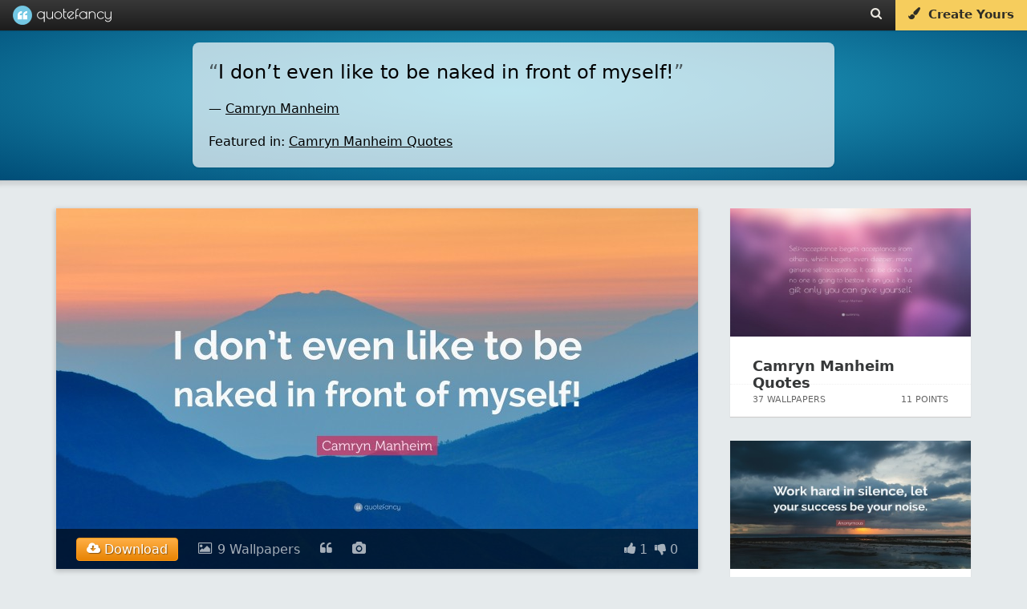

--- FILE ---
content_type: text/html; charset=UTF-8
request_url: https://quotefancy.com/quote/1310493/Camryn-Manheim-I-don-t-even-like-to-be-naked-in-front-of-myself
body_size: 15884
content:
<!DOCTYPE html>
<html lang="en">
<head>
<title>Camryn Manheim Quote: “I don’t even like to be naked in front of myself!”</title>
<meta name="description" content="“I don’t even like to be naked in front of myself!” — Quote by Camryn Manheim"/>
<meta charset="UTF-8">
<meta name="viewport" content="width=device-width, initial-scale=1.0">
<meta http-equiv="Content-Security-Policy" content="block-all-mixed-content"/>
<meta name="robots" content="max-image-preview:large">
<!--[if gte IE 9]>
        <style type="text/css">
            .gradient {
                filter: none;
            }
        </style>
        <![endif]-->
<meta property="og:image" content="https://quotefancy.com/media/wallpaper/1600x900/1010680-Camryn-Manheim-Quote-I-don-t-even-like-to-be-naked-in-front-of.jpg"/>
<meta property="og:title" content="Camryn Manheim Quote: “I don’t even like to be naked in front of myself!”"/>
<meta property="og:url" content="https://quotefancy.com/quote/1310493/Camryn-Manheim-I-don-t-even-like-to-be-naked-in-front-of-myself"/>
<meta property="og:description" content="“I don’t even like to be naked in front of myself!” — Quote by Camryn Manheim"/>
<link rel="canonical" href="https://quotefancy.com/quote/1310493/Camryn-Manheim-I-don-t-even-like-to-be-naked-in-front-of-myself"/>
<link rel="icon" type="image/png" href="https://quotefancy.com/frontend/img/icons/favicon-blue.png">
<style>body,html{margin:0;padding:0;height:100%;-moz-box-sizing:border-box;box-sizing:border-box;font-family:-apple-system,system-ui,BlinkMacSystemFont,"Segoe UI",Roboto,"Helvetica Neue",Arial,sans-serif;background-color:#e5eaec}.branding{width:100%;background:#383838;background:url([data-uri]);background:-moz-linear-gradient(top,#383838 0%,#1c1c1c 100%);background:-webkit-gradient(linear,left top,left bottom,color-stop(0%,#383838),color-stop(100%,#1c1c1c));background:-webkit-linear-gradient(top,#383838 0%,#1c1c1c 100%);background:-o-linear-gradient(top,#383838 0%,#1c1c1c 100%);background:-ms-linear-gradient(top,#383838 0%,#1c1c1c 100%);background:linear-gradient(to bottom,#383838 0%,#1c1c1c 100%);filter: progid:DXImageTransform.Microsoft.gradient( startColorstr='#383838', endColorstr='#1c1c1c',GradientType=0 );border:none;color:#ccc;font-family:'Poiret One';font-size:18px;position:fixed;top:0;left:0;z-index:9999;z-index:100002;font-weight:500;height:38px;box-shadow:0 0 0 1px rgba(0,0,0,.12) , 0 0 0 2px rgba(0,0,0,.02)}@media (min-width:2025px){.branding{font-size:27px;height:55px}}@media (min-width:2700px){.branding{font-size:36px;height:74px;box-shadow:0 0 0 2px rgba(0,0,0,.12) , 0 0 0 4px rgba(0,0,0,.02)}}.logo{padding-top:0;padding-bottom:4px;margin:0 0 0 20px;color:#fff;opacity:1;padding:0;text-shadow:1px 1px 1px rgba(0,0,0,.15);text-decoration:none;display:inline-block;color:#fff}.logo-image{background:url(https://quotefancy.com/frontend/img/logo/logo-lightblue-x1.png) no-repeat;display:inline-block;opacity:.96;height:24px;width:24px;vertical-align:middle;margin-top:7px;margin-top:6.5px}.logo-text{padding-top:5px;display:inline-block;vertical-align:top;font-size:20px}.logo:hover .logo-image{opacity:1}@media (min-width:2025px){.logo{padding-bottom:6px;margin:0 0 0 30px}.logo-image{background:url(https://quotefancy.com/frontend/img/logo/logo-lightblue-x1.5.png) no-repeat;height:36px;width:36px;margin-top:9px}.logo-text{padding-top:7px;font-size:30px}}@media (min-width:2700px){.logo{padding-bottom:8px;margin:0 0 0 40px;text-shadow:2px 2px 2px rgba(0,0,0,.15)}.logo-image{background:url(https://quotefancy.com/frontend/img/logo/logo-lightblue-x2.png) no-repeat;height:48px;width:48px;margin-top:13px}.logo-text{padding-top:10px;font-size:40px}}.logo:hover{opacity:1;cursor:pointer}.header-button{color:#ebe8e1;font-size:15px;padding:9px 16px 0 16px;height:29px;vertical-align:middle;text-decoration:none;display:inline-block;margin:0;float:left;transition:background .3s}@media (min-width:2025px){.header-button{font-size:21px;height:42px;padding:14px 24px 0 24px}}@media (min-width:2700px){.header-button{font-size:28px;height:58px;padding:16px 32px 0 32px}}.header-button:hover{color:#fff;text-shadow:0 1px 1px rgba(0,0,0,.1);background:rgba(255,255,255,.15)}@media (min-width:2700px){.header-button:hover{text-shadow:0 2px 2px rgba(0,0,0,.1)}}.nofade:hover{background:none;text-shadow:none}@media (max-width:520px){.nofade{display:none}}.header-buttons{margin-right:1px;height:35px;float:right;font-family:-apple-system,system-ui,BlinkMacSystemFont,"Segoe UI",Roboto,"Helvetica Neue",Arial,sans-serif}@media (max-width:398px){.header-buttons{display:none}}@media (min-width:2025px){.header-buttons{height:52px}}@media (min-width:2700px){.header-buttons{margin-right:2px;height:70px}}.cover-separator{background:-moz-linear-gradient(left,rgba(255,255,255,.1) 0%,rgba(255,255,255,.3) 30%,rgba(255,255,255,.3) 70%,rgba(255,255,255,.1) 100%);background:-webkit-gradient(linear,left top,right top,color-stop(0%,rgba(255,255,255,.1)),color-stop(30%,rgba(255,255,255,.3)),color-stop(70%,rgba(255,255,255,.3)),color-stop(100%,rgba(255,255,255,.1)));background:-webkit-linear-gradient(left,rgba(255,255,255,.1) 0%,rgba(255,255,255,.3) 30%,rgba(255,255,255,.3) 70%,rgba(255,255,255,.1) 100%);background:-o-linear-gradient(left,rgba(255,255,255,.1) 0%,rgba(255,255,255,.3) 30%,rgba(255,255,255,.3) 70%,rgba(255,255,255,.1) 100%);background:-ms-linear-gradient(left,rgba(255,255,255,.1) 0%,rgba(255,255,255,.3) 30%,rgba(255,255,255,.3) 70%,rgba(255,255,255,.1) 100%);background:linear-gradient(to right,rgba(255,255,255,.1) 0%,rgba(255,255,255,.3) 30%,rgba(255,255,255,.3) 70%,rgba(255,255,255,.1) 100%);filter: progid:DXImageTransform.Microsoft.gradient( startColorstr='#1affffff', endColorstr='#1affffff',GradientType=1 )}.curtain,.fullscreen-overlay,.cover,.stage{width:100%;height:100%;position:relative}.cover{background:#26aacc;background:url([data-uri]);background:-moz-radial-gradient(center,ellipse cover,#26aacc 0%,#004d77 100%);background:-webkit-gradient(radial,center center,0,center center,100%,color-stop(0%,#26aacc),color-stop(100%,#004d77));background:-webkit-radial-gradient(center,ellipse cover,#26aacc 0%,#004d77 100%);background:-o-radial-gradient(center,ellipse cover,#26aacc 0%,#004d77 100%);background:-ms-radial-gradient(center,ellipse cover,#26aacc 0%,#004d77 100%);background:radial-gradient(ellipse at center,#26aacc 0%,#004d77 100%);filter: progid:DXImageTransform.Microsoft.gradient( startColorstr='#26aacc', endColorstr='#004d77',GradientType=1 )}.homecover{height:640px;min-height:640px;transition:all .3s;z-index:1000;box-shadow:0 0 1px 0 rgba(0,0,0,.4) , 0 0 5px 6px rgba(0,0,0,.1)}@media (max-width:500px){.homecover{height:600px;min-height:600px}}@media (min-width:2025px){.homecover{height:960px;min-height:960px;box-shadow:0 0 1px 0 rgba(0,0,0,.4) , 0 0 7px 9px rgba(0,0,0,.1)}}@media (min-width:2700px){.homecover{height:1280px;min-height:1280px;box-shadow:0 0 2px 0 rgba(0,0,0,.4) , 0 0 10px 12px rgba(0,0,0,.1)}}.greypage{background-color:#e5eaec}.outer{display:table;height:100%;width:100%}.middle{display:table-cell;vertical-align:middle;text-align:center;color:#fff;font-family:-apple-system,system-ui,BlinkMacSystemFont,"Segoe UI",Roboto,"Helvetica Neue",Arial,sans-serif;font-weight:300;line-height:1.6;font-size:16px}@media (min-width:2025px){.middle{font-size:24px}}@media (min-width:2700px){.middle{font-size:32px}}.inner{margin-left:auto;margin-right:auto}.header-content{z-index:9999;position:relative}.header-content h1{color:#fff;font-family:-apple-system,system-ui,BlinkMacSystemFont,"Segoe UI",Roboto,"Helvetica Neue",Arial,sans-serif;margin:0 10%;display:inline-block;text-transform:none}.header-content h2{font-size:20px;color:#fff;font-family:-apple-system,system-ui,BlinkMacSystemFont,"Segoe UI",Roboto,"Helvetica Neue",Arial,sans-serif;font-weight:300;line-height:1.6;font-size:16px;text-transform:uppercase;opacity:.95;text-shadow:1px 1px 1px rgba(0,0,0,.65)}@media (min-width:2025px){.header-content h2{font-size:30px;font-size:24px}}@media (min-width:2700px){.header-content h2{font-size:40px;font-size:32px;text-shadow:2px 2px 2px rgba(0,0,0,.65)}}@media (max-width:880px){.pitch-display{display:none}.pitch{padding-left:20px}}@media (max-width:400px){.pitch{padding-left:11px;padding-left:11px!important}}@media (max-width:1100px){.showcase{width:420px;height:230px;padding-right:20px}}@media (max-width:370px){.homecover{}}.invite-email{background:#fff;border-radius:10px;border:none;padding:12px 15px;display:inline-block;text-decoration:none;font-weight:200;font-size:18px;color:#41557d;width:320px;text-align:center;box-shadow:inset 2px 2px 3px rgba(0,0,0,.15) , 0 0 0 1000px white inset}@media (min-width:2025px){.invite-email{border-radius:15px;padding:18px 21px;font-size:24px;width:480px;box-shadow:inset 3px 3px 4px rgba(0,0,0,.15) , 0 0 0 1500px white inset}}@media (min-width:2700px){.invite-email{border-radius:20px;padding:24px 30px;font-size:36px;width:640px;box-shadow:inset 4px 4px 6px rgba(0,0,0,.15) , 0 0 0 2000px white inset}}::-webkit-input-placeholder{color:#ccc;font-weight:200}:-moz-placeholder{color:#ccc;opacity:1;font-weight:200}::-moz-placeholder{color:#ccc;opacity:1;font-weight:200}:-ms-input-placeholder{color:#ccc;font-weight:200}.homepage-pitch-show{position:fixed;top:44px;right:20px;color:#000;font-size:24px;opacity:.25;cursor:pointer;z-index:10000;display:none}@media (min-width:2025px){.homepage-pitch-show{top:66px;right:30px;font-size:36px}}@media (min-width:2700px){.homepage-pitch-show{top:88px;right:40px;font-size:48px}}.homepage-pitch-hide{position:absolute;bottom:20px;right:20px;color:#fff;font-size:24px;opacity:.6;cursor:pointer;z-index:10000;text-shadow:0 1px 1px rgba(0,0,0,.2)}@media (max-width:600px){.homepage-pitch-hide{display:none}}@media (min-width:2025px){.homepage-pitch-hide{bottom:30px;right:30px;font-size:36px}}@media (min-width:2700px){.homepage-pitch-hide{bottom:40px;right:40px;font-size:48px;text-shadow:0 2px 2px rgba(0,0,0,.2)}}.homecover-hide{height:25px;min-height:25px}@media (min-width:2025px){.homecover-hide{height:37px;min-height:37px}}@media (min-width:2700px){.homecover-hide{height:50px;min-height:50px}}.homecover-hide table,.homecover-hide .homepage-pitch-hide{display:none}.available-for{opacity:.8;font-size:9px;padding-left:80px;padding-top:6px;font-family:-apple-system,system-ui,BlinkMacSystemFont,"Segoe UI",Roboto,"Helvetica Neue",Arial,sans-serif}@media (min-width:2025px){.available-for{font-size:13px;padding-left:120px;padding-top:9px}}@media (min-width:2700px){.available-for{font-size:18px;padding-left:160px;padding-top:12px}}.pitch{padding-bottom:26px;padding-left:10px}@media (max-width:500px){.pitch{padding-bottom:16px}}@media (min-width:2025px){.pitch{padding-bottom:40px;padding-left:15px}}@media (min-width:2700px){.pitch{padding-bottom:54px;padding-left:20px}}.pitch p{text-shadow:1px 1px 1px rgba(0,0,0,.6);color:#fff}@media (min-width:2700px){.pitch p{text-shadow:2px 2px 2px rgba(0,0,0,.6)}}.pitch strong{font-weight:bold}.stage table{margin:39px auto 0 auto}@media (max-width:500px){.stage table{margin-top:20px}}@media (min-width:2025px){.stage table{margin:60px auto 0 auto}}@media (min-width:2700px){.stage table{margin:80px auto 0 auto}}.stage table h2{text-transform:none;font-weight:bold;opacity:1;padding-top:0;margin-top:0;font-size:28px;line-height:28px}@media (min-width:2025px){.stage table h2{font-size:42px}}@media (min-width:2700px){.stage table h2{font-size:56px}}.stage table td{text-align:left;vertical-align:bottom}.stage table td p{opacity:.85}.dl-button{background:#f8db84;border-radius:10px;padding:5px 30px;display:inline-block;opacity:1;text-decoration:none;font-size:24px;color:#41557d;background:#f6cd5d;margin-top:6px;transition:background .2s , color .2s;text-align:center;width:290px;-webkit-border-radius:10px;-moz-border-radius:10px;border-radius:10px;text-decoration:none;cursor:pointer}@media (min-width:2025px){.dl-button{border-radius:15px;padding:7px 45px;font-size:36px;margin-top:9px;width:435px;-webkit-border-radius:15px;-moz-border-radius:15px;border-radius:15px}}@media (min-width:2700px){.dl-button{border-radius:20px;padding:10px 60px;font-size:48px;margin-top:12px;width:580px;-webkit-border-radius:20px;-moz-border-radius:20px;border-radius:20px}}.dl-button:hover{background:rgba(255,255,255,.35);color:#fff;background:#f3be2d;text-shadow:none}.post-grid{min-height:300px;width:1320px;margin-left:auto;margin-right:auto;margin-top:60px}@media (max-width:500px){.post-grid{margin-top:24px}}@media (max-width:369px){.post-grid{margin-top:50px}}@media (min-width:2025px){.post-grid{min-height:450px;width:1980px;margin-top:90px}}@media (min-width:2700px){.post-grid{min-height:600px;width:2640px;margin-top:120px}}.post-grid-collection{margin-top:40px}@media (min-width:2025px){.post-grid-collection{margin-top:60px}}@media (min-width:2700px){.post-grid-collection{margin-top:80px}}@media (max-width:1349px){.post-grid{width:990px}}@media (max-width:1014px){.post-grid{width:660px}}@media (max-width:700px){.post-grid{width:330px}}@media (max-width:330px){.post-grid{width:300px}}.gridblock{position:relative;background-color:#fff;width:300px;height:340px;margin:15px;float:left;transition:all .2s;box-shadow:0 1px 1px 0 #ccc}.recommended-post{position:relative;background-color:#fff;width:300px;height:260px;margin-bottom:30px;float:left;transition:all .2s;box-shadow:0 1px 1px 0 #ccc}@media (max-width:320px){.gridblock{margin-right:0;margin-left:0}}@media (min-width:2025px){.gridblock{width:450px;height:510px;margin:22px}}@media (min-width:2700px){.gridblock{width:600px;height:680px;margin:30px;box-shadow:0 2px 2px 0 #ccc}}.gridblock-title{padding:18px 24px;padding:22px 28px}.recommended-post-title{padding:18px 24px;padding:22px 28px}@media (min-width:2025px){.gridblock-title{padding:27px 36px;padding:33px 36px}}@media (min-width:2700px){.gridblock-title{padding:36px 48px;padding:44px 48px}}.gridblock-title a{font-family:-apple-system,system-ui,BlinkMacSystemFont,"Segoe UI",Roboto,"Helvetica Neue",Arial,sans-serif;font-size:18px;font-weight:600;color:#000;color:#363839;text-decoration:none;transition:color .5s}.recommended-post-title a{font-family:-apple-system,system-ui,BlinkMacSystemFont,"Segoe UI",Roboto,"Helvetica Neue",Arial,sans-serif;font-size:18px;font-weight:600;color:#000;color:#363839;text-decoration:none;transition:color .5s}@media (min-width:2025px){.gridblock-title a{font-size:27px}}@media (min-width:2700px){.gridblock-title a{font-size:36px}}.gridblock-title a:hover{text-decoration:underline;color:#000}.recommended-post-title a:hover{text-decoration:underline;color:#000}.gridblock img{width:300px;height:160px;opacity:.92;transition:all .3s;margin:0}.recommended-post img{width:300px;height:160px;opacity:.92;transition:all .3s;margin:0}@media (min-width:2025px){.gridblock img{width:450px;height:240px}}@media (min-width:2700px){.gridblock img{width:600px;height:320px}}.gridblock:hover img{opacity:1}.recommended-post:hover img{opacity:1}.gridblock-footer{position:absolute;bottom:0;left:0;width:300px;height:40px;border-top:1px dotted rgba(0,0,0,.06);font-size:11px;color:#666}.recommended-post-footer{position:absolute;bottom:0;left:0;width:300px;height:40px;border-top:1px dotted rgba(0,0,0,.06);font-size:11px;color:#666}@media (min-width:2025px){.gridblock-footer{width:450px;height:60px;font-size:16px}}@media (min-width:2700px){.gridblock-footer{width:600px;height:80px;border-top:2px dotted rgba(0,0,0,.06);font-size:22px}}.gridblock-contributions{float:left;padding:6px 8px;padding-left:22px;margin:6px}.recommended-post-contributions{float:left;padding:6px 8px;padding-left:22px;margin:6px}@media (min-width:2025px){.gridblock-contributions{padding:9px 12px;padding-left:33px;margin:9px}}@media (min-width:2700px){.gridblock-contributions{padding:12px 16px;padding-left:44px;margin:12px}}.gridblock-tags{position:absolute;bottom:44px;left:0;padding:0 28px 12px 28px;width:252px}.recommended-post-tags{position:absolute;bottom:44px;left:0;padding:0 28px 12px 28px;width:252px}@media (min-width:2025px){.gridblock-tags{bottom:66px;padding:0 42px 18px 42px;width:378px}}@media (min-width:2700px){.gridblock-tags{bottom:88px;padding:0 56px 24px 56px;width:504px}}.gridblock-tags a{text-decoration:none;border-radius:2px;color:#18738d;background:#eee;margin-right:1px;transition:background .3s;padding:4px 5px;font-weight:normal;font-size:9px}.recommended-post-tags a{text-decoration:none;border-radius:2px;color:#fff;background:#209cbf;margin-right:1px;transition:background .3s;padding:4px 5px;font-weight:normal;font-size:9px}@media (min-width:2025px){.gridblock-tags a{border-radius:3px;margin-right:1px;padding:6px 7px;font-size:13px}}@media (min-width:2700px){.gridblock-tags a{border-radius:4px;margin-right:2px;padding:8px 10px;font-size:18px}}.gridblock-tags a:hover{background:#198baf;color:#fff}.recommended-post-tags a:hover{background:#198baf;color:#fff}.gridblock-votes{float:right;padding:6px 8px;padding-right:22px;margin:6px}.recommended-post-votes{float:right;padding:6px 8px;padding-right:22px;margin:6px}@media (min-width:2025px){.gridblock-votes{padding:9px 12px;padding-right:33px;margin:9px}}@media (min-width:2700px){.gridblock-votes{padding:12px 16px;padding-right:44px;margin:12px}}.loadmore{width:400px;margin-left:auto;margin-right:auto;margin-top:26px;margin-bottom:26px;text-align:center;-moz-box-shadow:inset 0 1px 0 0 #fff;-webkit-box-shadow:inset 0 1px 0 0 #fff;box-shadow:inset 0 1px 0 0 #fff;background:-webkit-gradient(linear,left top,left bottom,color-stop(.05,#f9f9f9),color-stop(1,#e9e9e9));background:-moz-linear-gradient(top,#f9f9f9 5%,#e9e9e9 100%);background:-webkit-linear-gradient(top,#f9f9f9 5%,#e9e9e9 100%);background:-o-linear-gradient(top,#f9f9f9 5%,#e9e9e9 100%);background:-ms-linear-gradient(top,#f9f9f9 5%,#e9e9e9 100%);background:linear-gradient(to bottom,#f9f9f9 5%,#e9e9e9 100%);filter:progid:DXImageTransform.Microsoft.gradient(startColorstr='#f9f9f9', endColorstr='#e9e9e9',GradientType=0);background-color:#f9f9f9;-moz-border-radius:6px;-webkit-border-radius:6px;border-radius:6px;border:1px solid #dcdcdc;cursor:pointer;color:#666;font-family:-apple-system,system-ui,BlinkMacSystemFont,"Segoe UI",Roboto,"Helvetica Neue",Arial,sans-serif;font-size:15px;font-weight:bold;padding:14px 30px;text-decoration:none;text-shadow:0 1px 0 #fff}@media (min-width:2025px){.loadmore{width:600px;margin-top:39px;margin-bottom:39px;-moz-border-radius:9px;-webkit-border-radius:9px;border-radius:9px;font-size:22px;padding:36px 45px}}@media (min-width:2700px){.loadmore{width:800px;margin-top:52px;margin-bottom:52px;-moz-box-shadow:inset 0 2px 0 0 #fff;-webkit-box-shadow:inset 0 2px 0 0 #fff;box-shadow:inset 0 2px 0 0 #fff;-moz-border-radius:12px;-webkit-border-radius:12px;border-radius:12px;border:2px solid #dcdcdc;font-size:30px;padding:28px 60px;text-shadow:0 2px 0 #fff}}@media (max-width:700px){.loadmore{width:200px}}.loadmore:hover{background:-webkit-gradient(linear,left top,left bottom,color-stop(.05,#e9e9e9),color-stop(1,#f9f9f9));background:-moz-linear-gradient(top,#e9e9e9 5%,#f9f9f9 100%);background:-webkit-linear-gradient(top,#e9e9e9 5%,#f9f9f9 100%);background:-o-linear-gradient(top,#e9e9e9 5%,#f9f9f9 100%);background:-ms-linear-gradient(top,#e9e9e9 5%,#f9f9f9 100%);background:linear-gradient(to bottom,#e9e9e9 5%,#f9f9f9 100%);filter:progid:DXImageTransform.Microsoft.gradient(startColorstr='#e9e9e9', endColorstr='#f9f9f9',GradientType=0);background-color:#e9e9e9}.loadmore:active{position:relative;top:1px}@media (min-width:2700px){.loadmore:active{top:2px}}.footer{width:100%;padding:20px 0 15px 0;background:#000;margin-top:60px;z-index:1000;position:relative}@media (min-width:2025px){.footer{padding:30px 0 22px 0;margin-top:90px}}@media (min-width:2700px){.footer{padding:40px 0 30px 0;margin-top:120px}}.footer .socials{font-size:18px;color:#fff;text-align:center}@media (min-width:2025px){.footer .socials{font-size:27px}}@media (min-width:2700px){.footer .socials{font-size:36px}}.footer .socials a{color:#fff;background:rgba(255,255,255,.2);display:inline-block;border-radius:60px;width:60px;height:60px;margin-left:6px;transition:all .3s}@media (min-width:2025px){.footer .socials a{border-radius:90px;width:90px;height:90px;margin-left:9px}}@media (min-width:2700px){.footer .socials a{border-radius:120px;width:120px;height:120px;margin-left:12px}}.footer .socials a:hover{background:rgba(255,255,255,1);color:#000}.footer .socials i{font-size:28px;margin-top:18px}@media (min-width:2025px){.footer .socials i{font-size:42px;margin-top:27px}}@media (min-width:2700px){.footer .socials i{font-size:56px;margin-top:36px}}.footer .email{text-align:center;font-family:-apple-system,system-ui,BlinkMacSystemFont,"Segoe UI",Roboto,"Helvetica Neue",Arial,sans-serif;font-size:11px;margin-top:30px}@media (min-width:2025px){.footer .email{font-size:16px;margin-top:45px}}@media (min-width:2700px){.footer .email{font-size:22px;margin-top:60px}}.footer .email a{text-decoration:none;color:#ffca11;opacity:.9}.footer .email a:hover{text-decoration:underline;opacity:1}.footer .copyright{text-align:center;color:#ccc;color:rgba(255,255,255,.5);font-family:-apple-system,system-ui,BlinkMacSystemFont,"Segoe UI",Roboto,"Helvetica Neue",Arial,sans-serif;font-size:12px;padding:20px}.footer .i-letter{display:inline-block;padding:17px 23px;margin:4px}.copyright-first{padding-bottom:0;padding-bottom:0!important}.copyright-last{padding-top:0;padding-top:0!important;padding-bottom:60px;padding-bottom:60px!important}@media (min-width:2025px){.footer .copyright{font-size:16px}}@media (min-width:2700px){.footer .copyright{font-size:22px}}.ad{text-align:center}.logo-combined{display:inline-block;width:123px;height:100%;background-image:url(https://quotefancy.com/frontend/img/logo/combined/quotefancy-logo-x1-lossy.png);background-repeat:no-repeat;background-size:123px 24px;background-position:center center;margin:0 0 0 16px}@media only screen and (-webkit-min-device-pixel-ratio: 1.2),
@media only screen and (-moz-min-device-pixel-ratio: 1.2),
@media only screen and (-o-min-device-pixel-ratio: 1.2),
@media only screen and (min-device-pixel-ratio: 1.2) {
    .logo-combined {
        background-image: url("https://quotefancy.com/frontend/img/logo/combined/quotefancy-logo-x2-lossy.png");
    }
}@media (min-width:2025px){.logo-combined{width:185px;background-size:184.5px 36px;background-image:url(https://quotefancy.com/frontend/img/logo/combined/quotefancy-logo-x2-lossy.png);margin:0 0 0 24px}}@media (min-width:2700px){.logo-combined{width:246px;background-size:246px 48px;background-image:url(https://quotefancy.com/frontend/img/logo/combined/quotefancy-logo-x2-lossy.png);margin:0 0 0 32px}}[data-freestar-ad]{display:flex;align-items:center;justify-content:center}[data-freestar-ad*="__728x90"],[data-freestar-ad*="__970x90"]{height:90px}[data-freestar-ad*="__300x250"],[data-freestar-ad*="__970x250"]{height:250px}[data-freestar-ad*="__160x600"],[data-freestar-ad*="__300x600"]{height:600px}[data-freestar-ad*="__300x1050"]{height:1050px}@media only screen and (min-device-width:320px) and (max-device-width:768px){[data-freestar-ad*="__300x50"],[data-freestar-ad*="__320x50"]{height:50px}[data-freestar-ad*="__468x60"]{height:60px}[data-freestar-ad*="__300x100"],[data-freestar-ad*="__320x100"]{height:100px}[data-freestar-ad*="__336x280"]{height:280px}}.hud-icon{color:#fff;font-size:24px;cursor:pointer;padding:0;margin:0}@media (min-width:2025px){.hud-icon{font-size:36px}}@media (min-width:2700px){.hud-icon{font-size:48px}}.hud-icon:hover{opacity:1;color:#ffca11;text-shadow:1px 1px 1px rgba(0,0,0,.3)}@media (min-width:2700px){.hud-icon:hover{text-shadow:2px 2px 2px rgba(0,0,0,.3)}}.upvote{font-size:16px;padding-left:8px}@media (min-width:2025px){.upvote{font-size:24px;padding-left:12px}}@media (min-width:2700px){.upvote{font-size:32px;padding-left:16px}}.downvote{font-size:16px;padding-left:4px}@media (min-width:2025px){.downvote{font-size:24px;padding-left:6px}}@media (min-width:2700px){.downvote{font-size:32px;padding-left:8px}}.points{font-family:-apple-system,system-ui,BlinkMacSystemFont,"Segoe UI",Roboto,"Helvetica Neue",Arial,sans-serif;font-size:16px;color:#fff;text-shadow:1px 1px 1px rgba(0,0,0,.004);margin:0}@media (min-width:2025px){.points{font-size:24px}}@media (min-width:2700px){.points{font-size:32px;text-shadow:2px 2px 2px rgba(0,0,0,.004)}}.hud-right p{display:inline-block}.hud{position:absolute;bottom:0;left:0;width:100%;z-index:9997;background:rgba(0,0,0,.6);transition:background .6s;width:64%;margin:0 18%;box-shadow:0 0 0 3px rgba(255,255,255,.01);display:none}#cover_hud{background:rgba(0,0,0,.4)}#cover_hud:hover{background:rgba(0,0,0,.6)}.hud-right{display:block;float:left;z-index:9998;padding-left:20px;float:right;padding-right:25px}@media (min-width:2025px){.hud-right{padding-left:30px;padding-right:37px}}@media (min-width:2700px){.hud-right{padding-left:40px;padding-right:50px}}.hud_item{opacity:.65;color:#fff;font-size:16px;cursor:pointer;padding-top:16px;padding-bottom:16px;display:block;float:left;padding-left:25px}@media (min-width:2025px){.hud_item{font-size:24px;padding-top:24px;padding-bottom:24px;padding-left:37px}}@media (min-width:2700px){.hud_item{font-size:32px;padding-top:32px;padding-bottom:32px;padding-left:50px}}.hud_item:hover{opacity:1}.hud_item a{color:#fff;text-decoration:none;padding-left:2px}@media (min-width:2025px){.hud_item a{padding-left:3px}}@media (min-width:2700px){.hud_item a{padding-left:4px}}.hud_item:hover a{opacity:1;color:#ffca11;text-decoration:underline}.hud_item a:hover{color:#ffca11;text-decoration:underline}.hud_item .upvoted i{color:#ffca11}.hud_item .downvoted i{color:#ffca11}.hud:hover{background:rgba(0,0,0,.9)}.hud_download{opacity:1;color:#fff;font-size:16px;cursor:pointer;padding-top:11px;padding-bottom:2px;display:block;float:left;padding-left:25px}@media (min-width:2025px){.hud_download{font-size:24px;padding-top:16px;padding-bottom:3px;padding-left:37px}}@media (min-width:2700px){.hud_download{font-size:32px;padding-top:22px;padding-bottom:4px;padding-left:50px}}.hud_download a,.hud_download:hover a,.hud_download:hover i{text-decoration:none;color:#fff;outline:0}.dl-wrapper{border-radius:4px;padding:0;color:#fff;text-shadow:1px 1px 1px rgba(0,0,0,.4);border:1px solid #ff9913;background-color:#ffaf46;background-image:-webkit-gradient(linear,left top,left bottom,from(#ffaf46),to(#e78404));background-image:-webkit-linear-gradient(top,#ffaf46,#e78404);background-image:-moz-linear-gradient(top,#ffaf46,#e78404);background-image:-ms-linear-gradient(top,#ffaf46,#e78404);background-image:-o-linear-gradient(top,#ffaf46,#e78404);background-image:linear-gradient(to bottom,#ffaf46,#e78404);filter:progid:DXImageTransform.Microsoft.gradient(GradientType=0,startColorstr=#ffaf46, endColorstr=#e78404)}.dl-wrapper a{padding:4px 12px;display:block}@media (min-width:2025px){.dl-wrapper{border-radius:6px}.dl-wrapper a{padding:6px 18px}}@media (min-width:2700px){.dl-wrapper{border-radius:8px;text-shadow:2px 2px 2px rgba(0,0,0,.4);border:2px solid #ff9913}.dl-wrapper a{padding:8px 24px}}.hud_download:hover .dl-wrapper{border:1px solid #ffad41;background-color:#ffc579;background-image:-webkit-gradient(linear,left top,left bottom,from(#ffc579),to(#fb9d23));background-image:-webkit-linear-gradient(top,#ffc579,#fb9d23);background-image:-moz-linear-gradient(top,#ffc579,#fb9d23);background-image:-ms-linear-gradient(top,#ffc579,#fb9d23);background-image:-o-linear-gradient(top,#ffc579,#fb9d23);background-image:linear-gradient(to bottom,#ffc579,#fb9d23);filter:progid:DXImageTransform.Microsoft.gradient(GradientType=0,startColorstr=#ffc579, endColorstr=#fb9d23)}@media (min-width:2700px){.hud_download:hover .dl-wrapper{border:2px solid #ffad41}}.hide{display:none;visibility:hidden}.overlay-close{position:absolute;bottom:30px;left:30px;z-index:100002;color:#fff;opacity:.86;cursor:pointer;padding:6px}@media (min-width:2025px){.overlay-close{bottom:45px;left:45px;padding:9px}}@media (min-width:2700px){.overlay-close{bottom:60px;left:60px;padding:12px}}.overlay-close span{font-size:11px;padding:9px;display:block;float:right}@media (min-width:2025px){.overlay-close span{font-size:16px;padding:13px}}@media (min-width:2700px){.overlay-close span{font-size:22px;padding:18px}}.overlay-close:hover span{text-decoration:underline}.overlay-close i{font-size:34px;display:block;float:left}@media (min-width:2025px){.overlay-close i{font-size:51px}}@media (min-width:2700px){.overlay-close i{font-size:68px}}.overlay-close:hover{opacity:1}.overlay-close a{color:#fff;text-decoration:none;text-transform:uppercase}.overlay-close:hover a{color:#ffca11}.quote_text_overlay,.comments_overlay{background:#fff;border-radius:6px;box-shadow:0 0 10px rgba(0,0,0,.3);background-color:#fff;max-width:80%;max-height:90%;border:1px solid #e3e3e3}@media (min-width:2025px){.quote_text_overlay,.comments_overlay{border-radius:9px;box-shadow:0 0 15px rgba(0,0,0,.3)}}@media (min-width:2700px){.quote_text_overlay,.comments_overlay{border-radius:12px;box-shadow:0 0 20px rgba(0,0,0,.3);border:2px solid #e3e3e3}}#quote_text_overlay,#comments_overlay{-ms-transform:scale(.6);-webkit-transform:scale(.6);transform:scale(.6)}.popup_visible #quote_text_overlay,.popup_visible #comments_overlay{-ms-transform:scale(1);-webkit-transform:scale(1);transform:scale(1)}.quote_header{color:#ccc;padding:26px 26px 8px 26px;font-family:-apple-system,system-ui,BlinkMacSystemFont,"Segoe UI",Roboto,"Helvetica Neue",Arial,sans-serif;font-size:12px;font-weight:bold}@media (min-width:2025px){.quote_header{padding:39px 39px 12px 39px;font-size:18px}}@media (min-width:2700px){.quote_header{padding:52px 52px 16px 52px;font-size:24px}}.quote_text{font-family:-apple-system,system-ui,BlinkMacSystemFont,"Segoe UI",Roboto,"Helvetica Neue",Arial,sans-serif;font-size:17.5px;color:#000;line-height:1.42857143}@media (min-width:2025px){.quote_text{font-size:26px}}@media (min-width:2700px){.quote_text{font-size:35px}}.quote_author{font-family:-apple-system,system-ui,BlinkMacSystemFont,"Segoe UI",Roboto,"Helvetica Neue",Arial,sans-serif;font-size:14px;color:#999;margin-top:16px}@media (min-width:2025px){.quote_author{font-size:31px;margin-top:24px}}@media (min-width:2700px){.quote_author{font-size:28px;margin-top:32px}}.quote_wrapper{margin:0 26px 26px 26px;padding-left:20px;border-left:5px solid #eee}@media (min-width:2025px){.quote_wrapper{margin:0 39px 39px 39px;padding-left:30px;border-left:7px solid #eee}}@media (min-width:2700px){.quote_wrapper{margin:0 52px 52px 52px;padding-left:40px;border-left:10px solid #eee}}.feed_wrapper{margin:6px;padding-right:10px;height:500px;min-width:480px;overflow-y:auto}@media (min-width:2025px){.feed_wrapper{margin:9px;padding-right:15px;height:750px;min-width:720px}}@media (min-width:2700px){.feed_wrapper{margin:12px;padding-right:20px;height:1000px;min-width:960px}}.quote_controls{padding:12px 26px;background-color:#f5f5f5;margin-bottom:2px}@media (min-width:2025px){.quote_controls{padding:18px 39px;margin-bottom:3px}}@media (min-width:2700px){.quote_controls{padding:24px 52px;margin-bottom:4px}}.overlay-btn{color:#333;background-color:#fff;border:1px solid #ccc;margin-right:2px;border-radius:3px;padding:6px 10px 6px 10px;display:inline-block;cursor:pointer;font-size:12px}@media (min-width:2025px){.overlay-btn{margin-right:3px;border-radius:4px;padding:9px 15px 9px 15px;font-size:18px}}@media (min-width:2700px){.overlay-btn{border:2px solid #ccc;margin-right:4px;border-radius:6px;padding:12px 20px 12px 20px;font-size:24px}}.overlay-btn:hover{background-color:#ededed}.showmenu{z-index:100002;position:fixed;background-color:#fff;border:1px solid #cbcbcb;display:block;margin:0;list-style-type:none;list-style:none;font-size:10pt;font-family:-apple-system,system-ui,BlinkMacSystemFont,"Segoe UI",Roboto,"Helvetica Neue",Arial,sans-serif;box-shadow:3px 4px 1px rgba(0,0,0,.4)}@media (min-width:2025px){.showmenu{font-size:15pt;box-shadow:4px 6px 1px rgba(0,0,0,.4)}}@media (min-width:2700px){.showmenu{border:2px solid #cbcbcb;font-size:20pt;box-shadow:6px 8px 2px rgba(0,0,0,.4)}}.hidemenu{display:none}.showmenu ul{list-style:none;padding:3px 0;margin:0}@media (min-width:2025px){.showmenu ul{padding:4px 0}}@media (min-width:2700px){.showmenu ul{padding:6px 0}}.showmenu li{list-style:none;padding:0;margin:0}.showmenu i{display:inline-block;width:22px}@media (min-width:2025px){.showmenu i{width:33px}}@media (min-width:2700px){.showmenu i{width:44px}}.showmenu a{border:0!important;text-decoration:none;color:#000;padding:5px 24px 5px 8px;display:block;cursor:default}@media (min-width:2025px){.showmenu a{padding:7px 36px 7px 12px}}@media (min-width:2700px){.showmenu a{padding:10px 48px 10px 16px}}.showmenu .separator{width:100%;margin:6px 0;padding:0;border-top:1px solid #ebebeb;display:block}@media (min-width:2025px){.showmenu .separator{margin:9px 0}}@media (min-width:2700px){.showmenu .separator{margin:12px 0;border-top:2px solid #ebebeb}}.showmenu a:hover{color:#fff;text-decoration:none;background-color:#278bfa}.wallpaper{width:100%;position:relative}.wallpaper .frame{width:100%;margin-top:37px;position:relative}@media (min-width:2025px){.wallpaper .frame{margin-top:55px}}@media (min-width:2700px){.wallpaper .frame{}}.frame img{position:absolute;margin:auto;top:0;left:0;right:0;bottom:0;box-shadow:0 2px 6px 1px rgba(0,0,0,.2)}@media (min-width:2025px){.frame img{box-shadow:0 3px 9px 1px rgba(0,0,0,.2)}}@media (min-width:2700px){.frame img{box-shadow:0 4px 12px 2px rgba(0,0,0,.2)}}.frame .controls{width:800px;max-width:100%;height:50px;position:absolute;margin:auto;left:0;right:0;bottom:25px;display:block;border-radius:0}@media (min-width:2025px){.frame .controls{width:1200px;height:75px;bottom:38px}}@media (min-width:2700px){.frame .controls{width:1600px;height:100px;bottom:50px}}@media (min-width:320px){.wallpaper .frame img{width:320px;height:180px}.frame{height:200px}.wallpaper{height:200px}}@media (min-width:360px){.wallpaper .frame img{width:360px;height:202px}.frame{height:220px}.wallpaper{height:220px}}@media (min-width:375px){.wallpaper .frame img{width:375px;height:210px}.frame{height:221px}.wallpaper{height:221px}}@media (min-width:411px){.wallpaper .frame img{width:411px;height:231px}.frame{height:254px}.wallpaper{height:254px}}@media (min-width:414px){.wallpaper .frame img{width:414px;height:232px}.frame{height:256px}.wallpaper{height:256px}}@media (min-width:540px){.wallpaper .frame img{width:540px;height:303px}.frame{height:334px}.wallpaper{height:334px}}@media (min-width:768px){.wallpaper .frame img{width:768px;height:432px}.frame{height:474px}.wallpaper{height:474px}}@media (max-width:800px){.wallpaper .frame img{width: calc(100vw * 1);height: calc(100vw / 16 * 9)}.frame{height: calc(100vw / 16 * 9 * 1.1);margin-top:0;margin-top:0!important}.wallpaper{height: calc(100vw / 16 * 9 * 1.1);margin-top:20px;margin-top:10px}}@media (min-width:800px){.wallpaper .frame img{width:800px;height:450px}.frame{height:500px;margin-top:0;margin-top:0!important}.wallpaper{height:500px;margin-top:20px;margin-top:10px}}@media (min-width:2025px){.wallpaper .frame img{width:1200px;height:675px}.frame{height:750px;margin-top:0;margin-top:0!important}.wallpaper{height:750px;margin-top:30px;margin-top:15px}}@media (min-width:2700px){.wallpaper .frame img{width:1600px;height:900px}.frame{height:1000px;margin-top:0;margin-top:0!important}.wallpaper{height:1000px;margin-top:40px;margin-top:20px}}.wallpaper.ad{height:auto;text-align:center;padding-top:20px;padding-bottom:0}@media (min-width:2025px){.wallpaper.ad{padding-top:30px;padding-bottom:0}}@media (min-width:2700px){.wallpaper.ad{padding-top:10px;padding-bottom:0}}.split-container{width:1140px;margin:0 auto;position:relative}.sticky-ad2-container{height:1200px}.split-left{float:left;width:800px}.split-right{float:right;position:relative;width:300px;padding-top:35px;min-height:600px}.sticky-halfpage{width:300px;min-height:600px}.sticky-halfpage-2{width:300px;min-height:600px}.sticky-halfpage-3{width:300px;min-height:600px}.sticky-ad-divider{clear:both;width:300px;height:26px}@media (min-width:2025px){.split-container{width:1710px}.split-left{width:1200px}.split-right{padding-top:52px}}@media (min-width:2700px){.split-container{width:2280px}.split-left{width:1600px}.split-right{padding-top:70px}}@media (max-width:1140px){.split-container{width:800px}.split-right{width:0;min-height:0}.sticky-ad2-container{height:0}.sticky-halfpage{width:0;min-height:0}.sticky-halfpage-2{width:0;min-height:0}.sticky-halfpage-3{width:0;min-height:0}.sticky-ad-divider{display:none}.recommended-post{display:none}}.q-container{text-align:center;margin-top:20px;margin-top:10px}.quote-p{font-family:-apple-system,system-ui,BlinkMacSystemFont,"Segoe UI",Roboto,"Helvetica Neue",Arial,sans-serif;font-size:18px;color:#000;color:#666}.quote-a{color:#000;text-decoration:none}.author-p{font-family:-apple-system,system-ui,BlinkMacSystemFont,"Segoe UI",Roboto,"Helvetica Neue",Arial,sans-serif;font-size:14px;color:#000}.author-p a{color:#000}.author-p a:hover{color:#000}.q-wrapper{border-left:5px solid #eee;display:inline-block;width:744px;background-color:#fff;text-align:left;padding:25px;overflow:hidden}@media (min-width:320px){.q-wrapper{width:270px}}@media (min-width:360px){.q-wrapper{width:310px}}@media (min-width:375px){.q-wrapper{width:325px}}@media (min-width:411px){.q-wrapper{width:361px}}@media (min-width:414px){.q-wrapper{width:364px}}@media (min-width:540px){.q-wrapper{width:490px}}@media (min-width:768px){.q-wrapper{width:718px}}@media (min-width:800px){.q-wrapper{width:745px}}@media (max-width:800px){.q-wrapper{width:100%;width:calc(100vw - 50px)}}@media (min-width:2025px){.q-container{margin-top:15px}.quote-p{font-size:26px}.author-p{font-size:21px}.q-wrapper{border-left:8px solid #eee;max-width:1200px;padding:37px;width:1117px}}@media (min-width:2700px){.q-container{margin-top:20px}.quote-p{font-size:35px}.author-p{font-size:28px}.q-wrapper{border-left:10px solid #eee;max-width:1600px;padding:50px;width:1490px}}@media (max-width:800px){.q-wrapper{border-left:none;border-left:none!important}}.tooltipster-default{border-radius:12px;border:2px solid #000;background:#4c4c4c;color:#fff}@media (min-width:2025px){.tooltipster-default{border-radius:18px;border:3px solid #000}}@media (min-width:2700px){.tooltipster-default{border-radius:24px;border:4px solid #000}}.tooltipster-default .tooltipster-content{font-family:-apple-system,system-ui,BlinkMacSystemFont,"Segoe UI",Roboto,"Helvetica Neue",Arial,sans-serif;font-size:14px;line-height:16px;padding:10px 20px;overflow:hidden}@media (min-width:2025px){.tooltipster-default .tooltipster-content{font-size:21px;line-height:24px;padding:22px 30px}}@media (min-width:2700px){.tooltipster-default .tooltipster-content{font-size:28px;line-height:32px;padding:30px 40px}}.tooltipster-default .tooltipster-arrow .tooltipster-arrow-border{}.tooltipster-icon{cursor:help;margin-left:4px}@media (min-width:2025px){.tooltipster-icon{margin-left:6px}}@media (min-width:2700px){.tooltipster-icon{margin-left:8px}}.tooltipster-base{padding:0;font-size:0;line-height:0;position:absolute;left:0;top:0;z-index:9999999;pointer-events:none;width:auto;overflow:visible}.tooltipster-base .tooltipster-content{overflow:hidden}.tooltipster-arrow{display:block;text-align:center;width:100%;height:100%;position:absolute;top:0;left:0;z-index:-1}.tooltipster-arrow span,.tooltipster-arrow-border{display:block;width:0;height:0;position:absolute}.tooltipster-arrow-top span,.tooltipster-arrow-top-right span,.tooltipster-arrow-top-left span{border-left:8px solid transparent!important;border-right:8px solid transparent!important;border-top:8px solid;bottom:-7px}@media (min-width:2700px){.tooltipster-arrow-top span,.tooltipster-arrow-top-right span,.tooltipster-arrow-top-left span{border-left:16px solid transparent!important;border-right:16px solid transparent!important;border-top:16px solid;bottom:-14px}}.tooltipster-arrow-top .tooltipster-arrow-border,.tooltipster-arrow-top-right .tooltipster-arrow-border,.tooltipster-arrow-top-left .tooltipster-arrow-border{border-left:9px solid transparent!important;border-right:9px solid transparent!important;border-top:9px solid;bottom:-7px}@media (min-width:2700px){.tooltipster-arrow-top .tooltipster-arrow-border,.tooltipster-arrow-top-right .tooltipster-arrow-border,.tooltipster-arrow-top-left .tooltipster-arrow-border{border-left:18px solid transparent!important;border-right:18px solid transparent!important;border-top:18px solid;bottom:-14px}}.tooltipster-arrow-bottom span,.tooltipster-arrow-bottom-right span,.tooltipster-arrow-bottom-left span{border-left:8px solid transparent!important;border-right:8px solid transparent!important;border-bottom:8px solid;top:-7px}@media (min-width:2700px){.tooltipster-arrow-bottom span,.tooltipster-arrow-bottom-right span,.tooltipster-arrow-bottom-left span{border-left:16px solid transparent!important;border-right:16px solid transparent!important;border-bottom:16px solid;top:-14px}}.tooltipster-arrow-bottom .tooltipster-arrow-border,.tooltipster-arrow-bottom-right .tooltipster-arrow-border,.tooltipster-arrow-bottom-left .tooltipster-arrow-border{border-left:9px solid transparent!important;border-right:9px solid transparent!important;border-bottom:9px solid;top:-7px}.tooltipster-arrow-top span,.tooltipster-arrow-top .tooltipster-arrow-border,.tooltipster-arrow-bottom span,.tooltipster-arrow-bottom .tooltipster-arrow-border{left:0;right:0;margin:0 auto}.tooltipster-arrow-top-left span,.tooltipster-arrow-bottom-left span{left:6px}.tooltipster-arrow-top-left .tooltipster-arrow-border,.tooltipster-arrow-bottom-left .tooltipster-arrow-border{left:5px}.tooltipster-arrow-top-right span,.tooltipster-arrow-bottom-right span{right:6px}.tooltipster-arrow-top-right .tooltipster-arrow-border,.tooltipster-arrow-bottom-right .tooltipster-arrow-border{right:5px}.tooltipster-arrow-left span,.tooltipster-arrow-left .tooltipster-arrow-border{border-top:8px solid transparent!important;border-bottom:8px solid transparent!important;border-left:8px solid;top:50%;margin-top:-7px;right:-7px}.tooltipster-arrow-left .tooltipster-arrow-border{border-top:9px solid transparent!important;border-bottom:9px solid transparent!important;border-left:9px solid;margin-top:-8px}.tooltipster-arrow-right span,.tooltipster-arrow-right .tooltipster-arrow-border{border-top:8px solid transparent!important;border-bottom:8px solid transparent!important;border-right:8px solid;top:50%;margin-top:-7px;left:-7px}.tooltipster-arrow-right .tooltipster-arrow-border{border-top:9px solid transparent!important;border-bottom:9px solid transparent!important;border-right:9px solid;margin-top:-8px}.tooltipster-fade{opacity:0;-webkit-transition-property:opacity;-moz-transition-property:opacity;-o-transition-property:opacity;-ms-transition-property:opacity;transition-property:opacity}.tooltipster-fade-show{opacity:1}.tooltipster-grow{-webkit-transform:scale(0,0);-moz-transform:scale(0,0);-o-transform:scale(0,0);-ms-transform:scale(0,0);transform:scale(0,0);-webkit-transition-property:-webkit-transform;-moz-transition-property:-moz-transform;-o-transition-property:-o-transform;-ms-transition-property:-ms-transform;transition-property:transform;-webkit-backface-visibility:hidden}.tooltipster-grow-show{-webkit-transform:scale(1,1);-moz-transform:scale(1,1);-o-transform:scale(1,1);-ms-transform:scale(1,1);transform:scale(1,1);-webkit-transition-timing-function:cubic-bezier(.175,.885,.320,1);-webkit-transition-timing-function:cubic-bezier(.175,.885,.320,1.15);-moz-transition-timing-function:cubic-bezier(.175,.885,.320,1.15);-ms-transition-timing-function:cubic-bezier(.175,.885,.320,1.15);-o-transition-timing-function:cubic-bezier(.175,.885,.320,1.15);transition-timing-function:cubic-bezier(.175,.885,.320,1.15)}.tooltipster-swing{opacity:0;-webkit-transform:rotateZ(4deg);-moz-transform:rotateZ(4deg);-o-transform:rotateZ(4deg);-ms-transform:rotateZ(4deg);transform:rotateZ(4deg);-webkit-transition-property:-webkit-transform , opacity;-moz-transition-property:-moz-transform;-o-transition-property:-o-transform;-ms-transition-property:-ms-transform;transition-property:transform}.tooltipster-swing-show{opacity:1;-webkit-transform:rotateZ(0deg);-moz-transform:rotateZ(0deg);-o-transform:rotateZ(0deg);-ms-transform:rotateZ(0deg);transform:rotateZ(0deg);-webkit-transition-timing-function:cubic-bezier(.230,.635,.495,1);-webkit-transition-timing-function:cubic-bezier(.230,.635,.495,2.4);-moz-transition-timing-function:cubic-bezier(.230,.635,.495,2.4);-ms-transition-timing-function:cubic-bezier(.230,.635,.495,2.4);-o-transition-timing-function:cubic-bezier(.230,.635,.495,2.4);transition-timing-function:cubic-bezier(.230,.635,.495,2.4)}.tooltipster-fall{top:0;-webkit-transition-property:top;-moz-transition-property:top;-o-transition-property:top;-ms-transition-property:top;transition-property:top;-webkit-transition-timing-function:cubic-bezier(.175,.885,.320,1);-webkit-transition-timing-function:cubic-bezier(.175,.885,.320,1.15);-moz-transition-timing-function:cubic-bezier(.175,.885,.320,1.15);-ms-transition-timing-function:cubic-bezier(.175,.885,.320,1.15);-o-transition-timing-function:cubic-bezier(.175,.885,.320,1.15);transition-timing-function:cubic-bezier(.175,.885,.320,1.15)}.tooltipster-fall-show{}.tooltipster-fall.tooltipster-dying{-webkit-transition-property:all;-moz-transition-property:all;-o-transition-property:all;-ms-transition-property:all;transition-property:all;top:0!important;opacity:0}.tooltipster-slide{left:-40px;-webkit-transition-property:left;-moz-transition-property:left;-o-transition-property:left;-ms-transition-property:left;transition-property:left;-webkit-transition-timing-function:cubic-bezier(.175,.885,.320,1);-webkit-transition-timing-function:cubic-bezier(.175,.885,.320,1.15);-moz-transition-timing-function:cubic-bezier(.175,.885,.320,1.15);-ms-transition-timing-function:cubic-bezier(.175,.885,.320,1.15);-o-transition-timing-function:cubic-bezier(.175,.885,.320,1.15);transition-timing-function:cubic-bezier(.175,.885,.320,1.15)}.tooltipster-slide.tooltipster-slide-show{}.tooltipster-slide.tooltipster-dying{-webkit-transition-property:all;-moz-transition-property:all;-o-transition-property:all;-ms-transition-property:all;transition-property:all;left:0!important;opacity:0}.tooltipster-content-changing{opacity:.5;-webkit-transform:scale(1.1,1.1);-moz-transform:scale(1.1,1.1);-o-transform:scale(1.1,1.1);-ms-transform:scale(1.1,1.1);transform:scale(1.1,1.1)}#cover-bg{position:absolute;width:100%;height:100%;background-size:100% 100%;opacity:0;transition:opacity 1s}.list-header{height:auto;background-color:#26aacc}.list-header .cover{box-shadow:0 0 1px 0 rgba(0,0,0,.4) , 0 0 5px 6px rgba(0,0,0,.1);height:auto}@media (min-width:2025px){.list-header .cover{box-shadow:0 0 1px 0 rgba(0,0,0,.4) , 0 0 7px 9px rgba(0,0,0,.1)}}@media (min-width:2700px){.list-header .cover{box-shadow:0 0 2px 0 rgba(0,0,0,.4) , 0 0 10px 12px rgba(0,0,0,.1)}}.header-content h1{color:#fff;margin:0 10%;display:inline-block;text-transform:none;margin-top:60px;margin-bottom:22px;text-shadow:1px 1px 1px rgba(0,0,0,.3);font-size:28px;font-weight:700;font-family:-apple-system,system-ui,BlinkMacSystemFont,"Segoe UI",Roboto,"Helvetica Neue",Arial,sans-serif}@media (max-width:540px){.header-content h1{font-size:26px}}@media (max-width:440px){.header-content h1{font-size:24px}}@media (max-width:360px){.header-content h1{font-size:20px}}@media (min-width:2025px){.header-content h1{margin-top:90px;margin-bottom:33px;text-shadow:1px 1px 1px rgba(0,0,0,.3);font-size:42px}}@media (min-width:2700px){.header-content h1{margin-top:120px;margin-bottom:44px;text-shadow:2px 2px 2px rgba(0,0,0,.3);font-size:56px}}.header-content h2{color:#fadd7f;font-weight:300;line-height:1.6;text-transform:uppercase;opacity:1;text-shadow:1px 1px 0 rgba(0,0,0,.15);margin-top:30px;margin-bottom:0;font-family:-apple-system,system-ui,BlinkMacSystemFont,"Segoe UI",Roboto,"Helvetica Neue",Arial,sans-serif;text-transform:none;font-size:20px}@media (min-width:2025px){.header-content h2{text-shadow:1px 1px 0 rgba(0,0,0,.15);margin-top:45px;font-size:30px}}@media (min-width:2700px){.header-content h2{text-shadow:2px 2px 0 rgba(0,0,0,.15);margin-top:60px;font-size:40px}}.cover-separator{width:400px;height:1px;display:inline-block;box-shadow:0 1px 2px 1px rgba(0,0,0,.07)}@media (max-width:700px){.cover-separator{width:290px}}@media (max-width:460px){.cover-separator{width:180px}}@media (min-width:2025px){.cover-separator{width:600px;height:1px;display:inline-block;box-shadow:0 1px 2px 1px rgba(0,0,0,.07)}}@media (min-width:2700px){.cover-separator{width:800px;height:2px;display:inline-block;box-shadow:0 2px 4px 2px rgba(0,0,0,.07)}}.header-content table{padding-top:10px}@media (min-width:2025px){.header-content table{padding-top:15px}}@media (min-width:2700px){.header-content table{padding-top:20px}}.header-content .pitch{background:rgba(255,255,255,.06);padding-left:20px;border-radius:8px;box-shadow:0 1px 1px 1px rgba(0,0,0,.06);font-family:-apple-system,system-ui,BlinkMacSystemFont,"Segoe UI",Roboto,"Helvetica Neue",Arial,sans-serif;font-weight:300;vertical-align:middle;width:366px}@media (max-width:374px){.pitch{width:300px;width:300px!important}}@media (min-width:2025px){.header-content .pitch{padding-left:30px;border-radius:12px;box-shadow:0 1px 1px 1px rgba(0,0,0,.06)}}@media (min-width:2700px){.header-content .pitch{padding-left:40px;border-radius:16px;box-shadow:0 2px 2px 2px rgba(0,0,0,.06)}}.stage table td p{opacity:1;text-shadow:0 1px 1px rgba(0,0,0,.25)}@media (min-width:2700px){.stage table td p{text-shadow:0 2px 2px rgba(0,0,0,.25)}}.pitch-first{text-align:justify;width:348px}@media (max-width:374px){.pitch-first{width:290px}}@media (min-width:2025px){.pitch-first{width:522px}}@media (min-width:2700px){.pitch-first{width:696px}}.email-sent{border-radius:12px;font-size:18px;padding:29.5px 20px;text-align:center;width:310px;display:none;background:none;box-shadow:none}@media (min-width:2025px){.email-sent{border-radius:18px;font-size:27px;padding:44px 30px;width:465px}}@media (min-width:2700px){.email-sent{border-radius:24px;font-size:36px;padding:59px 40px;width:620px}}.thank-you{font-size:20px;margin:0;padding:0}@media (min-width:2025px){.thank-you{font-size:30px}}@media (min-width:2700px){.thank-you{font-size:40px}}.no-spam{display:inline-block;width:348px;padding-left:0;margin-left:0;text-align:center}@media (min-width:2025px){.no-spam{width:522px}}@media (min-width:2700px){.no-spam{width:696px}}.contributors{padding-top:30px;color:#fadd7f;font-size:12px;text-shadow:0 1px 0 rgba(0,0,0,.15)}@media (min-width:2025px){.contributors{padding-top:45px;font-size:18px;text-shadow:0 1px 0 rgba(0,0,0,.15)}}@media (min-width:2700px){.contributors{padding-top:60px;font-size:24px;text-shadow:0 2px 0 rgba(0,0,0,.15)}}.contributor-count{display:block;margin-bottom:4px;opacity:1;text-transform:none;font-family:-apple-system,system-ui,BlinkMacSystemFont,"Segoe UI",Roboto,"Helvetica Neue",Arial,sans-serif;font-size:19px}@media (min-width:2025px){.contributor-count{margin-bottom:6px;font-size:28px}}@media (min-width:2700px){.contributor-count{margin-bottom:8px;font-size:38px}}.profile-mini{display:inline-block;width:20px;height:20px;background-size:cover;background-repeat:no-repeat;background-position:center center;-webkit-border-radius:130em;-moz-border-radius:130em;border-radius:130em;border:2px solid #eee;box-shadow:0 2px 1px rgba(0,0,0,.2);margin:4px 1px}.profile-mini:hover{cursor:pointer}@media (min-width:2025px){.profile-mini{width:30px;height:30px;border:3px solid #eee;box-shadow:0 3px 1px rgba(0,0,0,.2);margin:8px 2px}}@media (min-width:2700px){.profile-mini{width:40px;height:40px;border:4px solid #eee;box-shadow:0 4px 2px rgba(0,0,0,.2);margin:8px 2px}}.profile-tooltip img{display:inline-block;width:54px;height:54px;background-size:cover;background-repeat:no-repeat;background-position:center center;-webkit-border-radius:30px;-moz-border-radius:30px;border-radius:30px;border:2px solid #eee;box-shadow:0 2px 1px rgba(0,0,0,.3);margin:4px 1px;float:left}@media (min-width:2025px){.profile-tooltip img{width:81px;height:81px;-webkit-border-radius:45px;-moz-border-radius:45px;border-radius:45px;border:3px solid #eee;box-shadow:0 3px 1px rgba(0,0,0,.3);margin:6px 1px}}@media (min-width:2700px){.profile-tooltip img{width:108px;height:108px;-webkit-border-radius:60px;-moz-border-radius:60px;border-radius:60px;border:4px solid #eee;box-shadow:0 4px 2px rgba(0,0,0,.3);margin:8px 2px}}.profile-tooltip .contrib{float:right;display:inline-block;margin-left:12px;font-size:11px;margin-top:5px}@media (min-width:2025px){.profile-tooltip .contrib{margin-left:18px;font-size:17px;margin-top:7px}}@media (min-width:2700px){.profile-tooltip .contrib{margin-left:24px;font-size:22px;margin-top:10px}}.profile-tooltip strong{font-weight:bold;font-size:18px}@media (min-width:2025px){.profile-tooltip strong{font-size:27px}}@media (min-width:2700px){.profile-tooltip strong{font-size:36px}}.profile-tooltip .contrib p{padding-top:0;margin-top:0;margin-bottom:3px}@media (min-width:2025px){.profile-tooltip .contrib p{margin-bottom:4px}}@media (min-width:2700px){.profile-tooltip .contrib p{margin-bottom:6px}}.tooltip{}.nopointer{cursor:default}.totalvotes-tooltip{max-width:320px}@media (min-width:2025px){.totalvotes-tooltip{max-width:480px}}@media (min-width:2700px){.totalvotes-tooltip{max-width:640px}}.addquote-tooltip,.copyright-tooltip{text-align:center}.copyright a{border-bottom:1px solid rgba(255,255,255,.3);color:rgba(255,255,255,.65);text-decoration:none}@media (min-width:2700px){.copyright a{border-bottom:2px solid rgba(255,255,255,.3)}}.foot-sep{margin-left:5px;margin-right:5px}@media (min-width:2025px){.foot-sep{margin-left:7px;margin-right:7px}}@media (min-width:2700px){.foot-sep{margin-left:10px;margin-right:10px}}#cover-bg{position:absolute;width:100%;height:100%;background-size:100% 100%;opacity:0;transition:opacity 1s}.quote_wrapper{margin:0 26px 16px 26px;margin:0 16px 16px 16px;padding-left:20px;border-left:5px solid #eee}@media (min-width:2025px){.quote_wrapper{margin:0 39px 24px 39px;margin:0 24px 24px 24px;padding-left:30px;border-left:7px solid #eee}}@media (min-width:2700px){.quote_wrapper{margin:0 52px 32px 52px;margin:0 32px 32px 32px;padding-left:40px;border-left:10px solid #eee}}.quote-header{height:auto}.quote-header .contributors{margin-bottom:32px;padding-top:5px;opacity:1}@media (min-width:2025px){.quote-header .contributors{margin-bottom:48px;padding-top:7px}}@media (min-width:2700px){.quote-header .contributors{margin-bottom:64px;padding-top:10px}}.quote-header .quote_wrapper{text-align:left;width:760px;max-width:100%;display:inline-block;margin-top:53px;position:relative;border-left:none;background:rgba(255,255,255,.06);background:#fff;background:rgba(255,255,255,.69);border-radius:8px;box-shadow:0 1px 1px 1px rgba(0,0,0,.06);font-family:-apple-system,system-ui,BlinkMacSystemFont,"Segoe UI",Roboto,"Helvetica Neue",Arial,sans-serif;font-weight:300;vertical-align:middle;padding:20px}@media (max-width:800px){.quote-header .quote_wrapper{width:auto}}@media (min-width:2025px){.quote-header .quote_wrapper{width:1140px;margin-top:80px;border-radius:12px;padding:30px}}@media (min-width:2700px){.quote-header .quote_wrapper{width:1520px;margin-top:106px;border-radius:16px;box-shadow:0 2px 2px 2px rgba(0,0,0,.06);padding:40px}}.quote_sign{color:rgba(255,255,255,.7);color:#000;color:rgba(0,0,0,.6)}.quote-header .quote_text,.quote_text h1{color:#fff;color:#000;font-family:-apple-system,system-ui,BlinkMacSystemFont,"Segoe UI",Roboto,"Helvetica Neue",Arial,sans-serif;font-weight:300;font-size:24px;line-height:1.42857143;text-shadow:none;padding:auto;margin:auto}@media (min-width:2025px){.quote-header .quote_text,.quote_text h1{font-size:36px}}@media (min-width:2700px){.quote-header .quote_text,.quote_text h1{font-size:48px}}.quote-header .quote_author{color:#fff;color:#000;font-size:16px;font-family:-apple-system,system-ui,BlinkMacSystemFont,"Segoe UI",Roboto,"Helvetica Neue",Arial,sans-serif;margin-top:16px}@media (min-width:2025px){.quote-header .quote_author{font-size:24px;margin-top:24px}}@media (min-width:2700px){.quote-header .quote_author{font-size:32px;margin-top:32px}}.quote-header .quote_author a{color:#000;text-decoration:underline}.quote-header .quote_author a:hover{color:#000;text-decoration:underline;opacity:1}.homecover{height:auto;min-height:440px;box-shadow:0 1px 0 0 rgba(0,0,0,.2) , 0 0 12px 3px rgba(0,0,0,.7);transition:all .3s;z-index:1000}@media (min-width:2025px){.homecover{min-height:660px;box-shadow:0 1px 0 0 rgba(0,0,0,.2) , 0 0 18px 5px rgba(0,0,0,.7)}}@media (min-width:2700px){.homecover{min-height:880px;box-shadow:0 2px 0 0 rgba(0,0,0,.2) , 0 0 24px 6px rgba(0,0,0,.7)}}.homecover h1{margin-top:0}.bottom-h1{font-weight:700;padding-top:42px;text-shadow:1px 1px 1px rgba(0,0,0,.3);font-family:-apple-system,system-ui,BlinkMacSystemFont,"Segoe UI",Roboto,"Helvetica Neue",Arial,sans-serif;font-size:50px;font-size:50px!important;color:#fff;color:#fff!important;margin:0 10%;margin:0 10%!important;display:inline-block;text-transform:none;text-shadow:1px 1px 1px rgba(0,0,0,.3);text-shadow:1px 1px 1px rgba(0,0,0,.3)!important;font-weight:700;font-weight:700!important;font-family:-apple-system,system-ui,BlinkMacSystemFont,"Segoe UI",Roboto,"Helvetica Neue",Arial,sans-serif}@media (max-width:540px){.bottom-h1{font-size:40px;font-size:40px!important}}@media (max-width:440px){.bottom-h1{font-size:32px;font-size:32px!important}}@media (max-width:360px){.bottom-h1{font-size:28px;font-size:28px!important}}@media (min-width:2025px){.bottom-h1{padding-top:63px;text-shadow:1px 1px 1px rgba(0,0,0,.3);font-size:75px;font-size:75px!important}}@media (min-width:2700px){.bottom-h1{padding-top:84px;text-shadow:2px 2px 2px rgba(0,0,0,.3);font-size:100px}}.collection-bottom .cover{box-shadow:0 0 1px 0 rgba(0,0,0,.4) , 0 0 5px 6px rgba(0,0,0,.1)}@media (min-width:2025px){.collection-bottom .cover{box-shadow:0 0 1px 0 rgba(0,0,0,.4) , 0 0 7px 9px rgba(0,0,0,.1)}}@media (min-width:2700px){.collection-bottom .cover{box-shadow:0 0 2px 0 rgba(0,0,0,.4) , 0 0 10px 12px rgba(0,0,0,.1)}}.footer,.footer-collection{margin-top:0}.collection-bottom{height:400px;box-shadow:none;margin-top:55px}@media (min-width:2025px){.collection-bottom{height:600px;margin-top:82px}}@media (min-width:2700px){.collection-bottom{height:800px;margin-top:110px}}.collection-bottom table{padding-top:0;margin:40px auto 60px auto}@media (min-width:2025px){.collection-bottom table{margin:60px auto 90px auto}}@media (min-width:2700px){.collection-bottom table{margin:80px auto 120px auto}}.collection-bottom td{padding-top:0;margin-top:0}@media (min-width:2025px){.collection-bottom td{padding-right:30px}}@media (min-width:2700px){.collection-bottom td{padding-right:40px}}.collection-bottom .pitch-display{padding-top:0;margin-top:0}.available-for-pitch{opacity:.8;font-size:9px;padding-top:6px;font-family:-apple-system,system-ui,BlinkMacSystemFont,"Segoe UI",Roboto,"Helvetica Neue",Arial,sans-serif}@media (min-width:2025px){.available-for-pitch{font-size:13px;padding-top:9px}}@media (min-width:2700px){.available-for-pitch{font-size:18px;padding-top:12px}}.dl-button{background:#f8db84;border-radius:10px;padding:5px 30px;display:inline-block;opacity:1;text-decoration:none;font-size:24px;color:#41557d;background:#f6cd5d;margin-top:6px;transition:background .2s , color .2s;text-align:center;width:290px;-webkit-border-radius:10px;-moz-border-radius:10px;border-radius:10px;text-decoration:none}@media (max-width:374px){.dl-button{width:230px}}@media (min-width:2025px){.dl-button{border-radius:15px;padding:7px 45px;font-size:36px;margin-top:9px;width:435px;-webkit-border-radius:15px;-moz-border-radius:15px;border-radius:15px}}@media (min-width:2700px){.dl-button{border-radius:20px;padding:10px 60px;font-size:48px;margin-top:12px;width:580px;-webkit-border-radius:20px;-moz-border-radius:20px;border-radius:20px}}.dl-button:hover{background:rgba(255,255,255,.35);color:#fff;background:#f3be2d;text-shadow:none}.available-for{opacity:.8;font-size:9px;padding-top:6px;font-family:-apple-system,system-ui,BlinkMacSystemFont,"Segoe UI",Roboto,"Helvetica Neue",Arial,sans-serif}@media (min-width:2025px){.available-for{font-size:13px;padding-top:9px}}@media (min-width:2700px){.available-for{font-size:18px;padding-top:12px}}.available-for i{}</style>
<style>.subscribe-yt{display:inline-block;padding-top:7px;padding-right:7px}@media (min-width:2025px){.subscribe-yt{padding-top:10.5px;padding-right:10.5px}.subscribe-yt{padding-top:14px;padding-right:14px}}</style>
<script async data-noptimize="1" data-cfasync="false" src="//scripts.pubnation.com/tags/88cdb005-111a-41bd-a74e-87fc4a56f1d3.js"></script>
</head>
<body class="single-quote">
<div class="branding">
<a class="logo-combined" href="https://quotefancy.com" title="Quotefancy"></a>
<span class="header-buttons animated bounceInRight" style="display: inline-block; margin-right: 0;">
<a href="https://quotefancy.com/search" class="header-button"><i class="icon-search" aria-hidden="true" style="display: inline-block; min-width: 15px;"></i></a> <a href="https://quotefancy.com/quote-maker" class="header-button" style="background: #f6cd5d; color: #2e2d26; margin-right: 0; font-weight: 500;"><i class="icon-paint-brush" aria-hidden="true" style="display: inline-block; min-width: 15px;"></i> &nbsp;<strong>Create Yours</strong></a>
</span>
</div>
<div class="curtain list-header scrollable quote-header">
<div class="cover">
<div id="cover-bg"></div>
<div class="outer addnoise-x">
<div class="addnoise-simple"></div>
<div class="middle">
<div class="collection-header inner">
<div class="header-content">
<div class="quote_wrapper">
<div class="quote_text"><h1><span class="quote_sign">“</span>I don’t even like to be naked in front of myself!<span class="quote_sign">”</span></h1></div>
<div class="quote_author">— <a href="https://quotefancy.com/camryn-manheim-quotes">Camryn Manheim</a></div>
<div class="quote_author">Featured in:
<a href="https://quotefancy.com/camryn-manheim-quotes">Camryn Manheim Quotes</a>
</div> </div>
</div>
</div>
</div>
</div>
</div>
</div>
<div class="split-container">
<div class="split-left">
<div class="wallpaper scrollable" id="wall1010680">
<div class="frame">
<img src="https://quotefancy.com/media/wallpaper/800x450/1010680-Camryn-Manheim-Quote-I-don-t-even-like-to-be-naked-in-front-of.jpg" alt="Camryn Manheim Quote: “I don’t even like to be naked in front of myself!”" data-wallpaper-id="1010680"> <div class="hud controls" id="hud1010680">
</div>
</div>
</div>
<div class="q-container">
<div class="q-wrapper">
<p class="quote-p" style="color: #000;">“I don’t even like to be naked in front of myself!”</p>
<p class="author-p">— <a href="https://quotefancy.com/camryn-manheim-quotes">Camryn Manheim</a></p>
</div>
</div>
<div class="wallpaper scrollable" id="wall3466793">
<div class="frame">
<img class="load-lazily" data-original="https://quotefancy.com/media/wallpaper/800x450/3466793-Camryn-Manheim-Quote-I-don-t-even-like-to-be-naked-in-front-of.jpg" alt="Camryn Manheim Quote: “I don’t even like to be naked in front of myself!”" data-wallpaper-id="3466793"> <div class="hud controls" id="hud3466793">
</div>
</div>
</div>
<div class="wallpaper scrollable" id="wall8999899">
<div class="frame">
<img class="load-lazily" data-original="https://quotefancy.com/media/wallpaper/800x450/8999899-Camryn-Manheim-Quote-I-don-t-even-like-to-be-naked-in-front-of-myself.jpg" alt="Camryn Manheim Quote: “I don’t even like to be naked in front of myself!”" data-wallpaper-id="8999899"> <div class="hud controls" id="hud8999899">
</div>
</div>
</div>
<div class="wallpaper scrollable" id="wall1010679">
<div class="frame">
<img class="load-lazily" data-original="https://quotefancy.com/media/wallpaper/800x450/1010679-Camryn-Manheim-Quote-I-don-t-even-like-to-be-naked-in-front-of-myself.jpg" alt="Camryn Manheim Quote: “I don’t even like to be naked in front of myself!”" data-wallpaper-id="1010679"> <div class="hud controls" id="hud1010679">
</div>
</div>
</div>
<div class="wallpaper scrollable" id="wall3466794">
<div class="frame">
<img class="load-lazily" data-original="https://quotefancy.com/media/wallpaper/800x450/3466794-Camryn-Manheim-Quote-I-don-t-even-like-to-be-naked-in-front-of-myself.jpg" alt="Camryn Manheim Quote: “I don’t even like to be naked in front of myself!”" data-wallpaper-id="3466794"> <div class="hud controls" id="hud3466794">
</div>
</div>
</div>
<div class="wallpaper scrollable" id="wall8999900">
<div class="frame">
<img class="load-lazily" data-original="https://quotefancy.com/media/wallpaper/800x450/8999900-Camryn-Manheim-Quote-I-don-t-even-like-to-be-naked-in-front-of-myself.jpg" alt="Camryn Manheim Quote: “I don’t even like to be naked in front of myself!”" data-wallpaper-id="8999900"> <div class="hud controls" id="hud8999900">
</div>
</div>
</div>
<div class="wallpaper scrollable" id="wall5413405">
<div class="frame">
<img class="load-lazily" data-original="https://quotefancy.com/media/wallpaper/800x450/5413405-Camryn-Manheim-Quote-I-don-t-even-like-to-be-naked-in-front-of-myself.jpg" alt="Camryn Manheim Quote: “I don’t even like to be naked in front of myself!”" data-wallpaper-id="5413405"> <div class="hud controls" id="hud5413405">
</div>
</div>
</div>
<div class="wallpaper scrollable" id="wall3466792">
<div class="frame">
<img class="load-lazily" data-original="https://quotefancy.com/media/wallpaper/800x450/3466792-Camryn-Manheim-Quote-I-don-t-even-like-to-be-naked-in-front-of-myself.jpg" alt="Camryn Manheim Quote: “I don’t even like to be naked in front of myself!”" data-wallpaper-id="3466792"> <div class="hud controls" id="hud3466792">
</div>
</div>
</div>
<div class="wallpaper scrollable" id="wall5413406">
<div class="frame">
<img class="load-lazily" data-original="https://quotefancy.com/media/wallpaper/800x450/5413406-Camryn-Manheim-Quote-I-don-t-even-like-to-be-naked-in-front-of-myself.jpg" alt="Camryn Manheim Quote: “I don’t even like to be naked in front of myself!”" data-wallpaper-id="5413406"> <div class="hud controls" id="hud5413406">
</div>
</div>
</div>
<div id="related_collection"></div> </div>
<div class="split-right recommended-posts sidebar">
<div class="recommended-post">
<a href="https://quotefancy.com/camryn-manheim-quotes"><img data-original="https://quotefancy.com/media/wallpaper/thumb/1010671-Camryn-Manheim-Quote-Self-acceptance-begets-acceptance-from-others.jpg" alt="Camryn Manheim Quotes"></a>
<div class="recommended-post-title"><a href="https://quotefancy.com/camryn-manheim-quotes">Camryn Manheim Quotes</a></div>
<div class="recommended-post-footer">
<span class="recommended-post-contributions">37 WALLPAPERS</span>
<span class="recommended-post-votes">11 POINTS</span>
</div>
</div>
<div class="recommended-post">
<a href="https://quotefancy.com/motivational-quotes"><img data-original="https://quotefancy.com/media/wallpaper/thumb/18846-Anonymous-Quote-Work-hard-in-silence-let-your-success-be-your.jpg" alt="Motivational Quotes"></a>
<div class="recommended-post-title"><a href="https://quotefancy.com/motivational-quotes">Motivational Quotes</a></div>
<div class="recommended-post-footer">
<span class="recommended-post-contributions">200 WALLPAPERS</span>
<span class="recommended-post-votes">1,230,716 POINTS</span>
</div>
</div>
<div class="recommended-post">
<a href="https://quotefancy.com/inspirational-entrepreneurship-quotes"><img data-original="https://quotefancy.com/media/wallpaper/thumb/720-Farrah-Gray-Quote-Make-it-happen-now-not-tomorrow-Tomorrow-is-a.jpg" alt="Inspirational Entrepreneurship Quotes"></a>
<div class="recommended-post-title"><a href="https://quotefancy.com/inspirational-entrepreneurship-quotes">Inspirational Entrepreneurship Quotes</a></div>
<div class="recommended-post-footer">
<span class="recommended-post-contributions">200 WALLPAPERS</span>
<span class="recommended-post-votes">507,408 POINTS</span>
</div>
</div>
<div class="recommended-post">
<a href="https://quotefancy.com/positive-quotes"><img data-original="https://quotefancy.com/media/wallpaper/thumb/19979-Thomas-Fuller-Quote-All-things-are-difficult-before-they-are-easy.jpg" alt="Positive Quotes"></a>
<div class="recommended-post-title"><a href="https://quotefancy.com/positive-quotes">Positive Quotes</a></div>
<div class="recommended-post-footer">
<span class="recommended-post-contributions">200 WALLPAPERS</span>
<span class="recommended-post-votes">380,552 POINTS</span>
</div>
</div>
<div class="recommended-post">
<a href="https://quotefancy.com/albert-einstein-quotes"><img data-original="https://quotefancy.com/media/wallpaper/thumb/1788-Albert-Einstein-Quote-A-ship-is-always-safe-at-the-shore-but-that.jpg" alt="Albert Einstein Quotes"></a>
<div class="recommended-post-title"><a href="https://quotefancy.com/albert-einstein-quotes">Albert Einstein Quotes</a></div>
<div class="recommended-post-footer">
<span class="recommended-post-contributions">500 WALLPAPERS</span>
<span class="recommended-post-votes">323,880 POINTS</span>
</div>
</div>
</div>
</div>
<div style="clear: both;" class="scrollable"></div>
<div class="post-grid post-grid-collection" style="position: relative; background: rgb(229, 234, 236);">
<div class="gridblock">
<a href="https://quotefancy.com/camryn-manheim-quotes"><img data-original="https://quotefancy.com/media/wallpaper/thumb/1010671-Camryn-Manheim-Quote-Self-acceptance-begets-acceptance-from-others.jpg" alt="Camryn Manheim Quotes"></a>
<div class="gridblock-title"><a href="https://quotefancy.com/camryn-manheim-quotes">Camryn Manheim Quotes</a></div>
<div class="gridblock-tags">
</div>
<div class="gridblock-footer">
<span class="gridblock-contributions">37 WALLPAPERS</span>
<span class="gridblock-votes">11 POINTS</span>
</div>
</div>
<div class="gridblock">
<a href="https://quotefancy.com/motivational-quotes"><img data-original="https://quotefancy.com/media/wallpaper/thumb/18846-Anonymous-Quote-Work-hard-in-silence-let-your-success-be-your.jpg" alt="Motivational Quotes"></a>
<div class="gridblock-title"><a href="https://quotefancy.com/motivational-quotes">Motivational Quotes</a></div>
<div class="gridblock-tags">
<a href="/topic/inspirational">INSPIRATIONAL</a>
<a href="/topic/success">SUCCESS</a>
<a href="/topic/motivational">MOTIVATIONAL</a>
</div>
<div class="gridblock-footer">
<span class="gridblock-contributions">200 WALLPAPERS</span>
<span class="gridblock-votes">1,230,716 POINTS</span>
</div>
</div>
<div class="gridblock">
<a href="https://quotefancy.com/inspirational-entrepreneurship-quotes"><img data-original="https://quotefancy.com/media/wallpaper/thumb/720-Farrah-Gray-Quote-Make-it-happen-now-not-tomorrow-Tomorrow-is-a.jpg" alt="Inspirational Entrepreneurship Quotes"></a>
<div class="gridblock-title"><a href="https://quotefancy.com/inspirational-entrepreneurship-quotes">Inspirational Entrepreneurship Quotes</a></div>
<div class="gridblock-tags">
<a href="/topic/entrepreneurship">ENTREPRENEURSHIP</a>
<a href="/topic/business">BUSINESS</a>
<a href="/topic/inspirational">INSPIRATIONAL</a>
</div>
<div class="gridblock-footer">
<span class="gridblock-contributions">200 WALLPAPERS</span>
<span class="gridblock-votes">507,408 POINTS</span>
</div>
</div>
<div class="gridblock">
<a href="https://quotefancy.com/positive-quotes"><img data-original="https://quotefancy.com/media/wallpaper/thumb/19979-Thomas-Fuller-Quote-All-things-are-difficult-before-they-are-easy.jpg" alt="Positive Quotes"></a>
<div class="gridblock-title"><a href="https://quotefancy.com/positive-quotes">Positive Quotes</a></div>
<div class="gridblock-tags">
<a href="/topic/positivity">POSITIVITY</a>
</div>
<div class="gridblock-footer">
<span class="gridblock-contributions">200 WALLPAPERS</span>
<span class="gridblock-votes">380,552 POINTS</span>
</div>
</div>
<div class="gridblock">
<a href="https://quotefancy.com/albert-einstein-quotes"><img data-original="https://quotefancy.com/media/wallpaper/thumb/1788-Albert-Einstein-Quote-A-ship-is-always-safe-at-the-shore-but-that.jpg" alt="Albert Einstein Quotes"></a>
<div class="gridblock-title"><a href="https://quotefancy.com/albert-einstein-quotes">Albert Einstein Quotes</a></div>
<div class="gridblock-tags">
<a href="/topic/science">SCIENCE</a>
<a href="/topic/life">LIFE</a>
</div>
<div class="gridblock-footer">
<span class="gridblock-contributions">500 WALLPAPERS</span>
<span class="gridblock-votes">323,880 POINTS</span>
</div>
</div>
<div class="gridblock">
<a href="https://quotefancy.com/startup-quotes"><img data-original="https://quotefancy.com/media/wallpaper/thumb/21531-Tony-Hsieh-Quote-Whatever-you-re-thinking-think-bigger.jpg" alt="Startup Quotes"></a>
<div class="gridblock-title"><a href="https://quotefancy.com/startup-quotes">Startup Quotes</a></div>
<div class="gridblock-tags">
<a href="/topic/entrepreneurship">ENTREPRENEURSHIP</a>
<a href="/topic/business">BUSINESS</a>
<a href="/topic/inspirational">INSPIRATIONAL</a>
</div>
<div class="gridblock-footer">
<span class="gridblock-contributions">200 WALLPAPERS</span>
<span class="gridblock-votes">301,684 POINTS</span>
</div>
</div>
<div class="gridblock">
<a href="https://quotefancy.com/steve-jobs-quotes"><img data-original="https://quotefancy.com/media/wallpaper/thumb/6360680-Steve-Jobs-Quote-Stay-hungry-Stay-foolish.jpg" alt="Steve Jobs Quotes"></a>
<div class="gridblock-title"><a href="https://quotefancy.com/steve-jobs-quotes">Steve Jobs Quotes</a></div>
<div class="gridblock-tags">
<a href="/topic/entrepreneurship">ENTREPRENEURSHIP</a>
<a href="/topic/business">BUSINESS</a>
<a href="/topic/apple">APPLE</a>
</div>
<div class="gridblock-footer">
<span class="gridblock-contributions">439 WALLPAPERS</span>
<span class="gridblock-votes">259,816 POINTS</span>
</div>
</div>
<div class="gridblock">
<a href="https://quotefancy.com/inspirational-quotes"><img data-original="https://quotefancy.com/media/wallpaper/thumb/6360838-Muhammad-Ali-Quote-Don-t-count-the-days-make-the-days-count.jpg" alt="Inspirational Quotes"></a>
<div class="gridblock-title"><a href="https://quotefancy.com/inspirational-quotes">Inspirational Quotes</a></div>
<div class="gridblock-tags">
<a href="/topic/inspirational">INSPIRATIONAL</a>
</div>
<div class="gridblock-footer">
<span class="gridblock-contributions">200 WALLPAPERS</span>
<span class="gridblock-votes">253,593 POINTS</span>
</div>
</div>
<div class="gridblock">
<a href="https://quotefancy.com/success-quotes"><img data-original="https://quotefancy.com/media/wallpaper/thumb/6361188-Deepak-Chopra-Quote-If-you-focus-on-success-you-ll-have-stress-But.jpg" alt="Success Quotes"></a>
<div class="gridblock-title"><a href="https://quotefancy.com/success-quotes">Success Quotes</a></div>
<div class="gridblock-tags">
<a href="/topic/success">SUCCESS</a>
</div>
<div class="gridblock-footer">
<span class="gridblock-contributions">200 WALLPAPERS</span>
<span class="gridblock-votes">251,770 POINTS</span>
</div>
</div>
<div class="gridblock">
<a href="https://quotefancy.com/courage-quotes"><img data-original="https://quotefancy.com/media/wallpaper/thumb/6361750-Elizabeth-Kenny-Quote-It-s-better-to-be-a-lion-for-a-day-than-a.jpg" alt="Courage Quotes"></a>
<div class="gridblock-title"><a href="https://quotefancy.com/courage-quotes">Courage Quotes</a></div>
<div class="gridblock-tags">
<a href="/topic/courage">COURAGE</a>
<a href="/topic/motivational">MOTIVATIONAL</a>
<a href="/topic/strength">STRENGTH</a>
</div>
<div class="gridblock-footer">
<span class="gridblock-contributions">200 WALLPAPERS</span>
<span class="gridblock-votes">180,086 POINTS</span>
</div>
</div>
<div class="gridblock">
<a href="https://quotefancy.com/focus-quotes"><img data-original="https://quotefancy.com/media/wallpaper/thumb/4674138-Get-It-Done-Quote-STAY.jpg" alt="Focus Quotes"></a>
<div class="gridblock-title"><a href="https://quotefancy.com/focus-quotes">Focus Quotes</a></div>
<div class="gridblock-tags">
<a href="/topic/inspirational">INSPIRATIONAL</a>
<a href="/topic/success">SUCCESS</a>
<a href="/topic/motivational">MOTIVATIONAL</a>
</div>
<div class="gridblock-footer">
<span class="gridblock-contributions">201 WALLPAPERS</span>
<span class="gridblock-votes">161,608 POINTS</span>
</div>
</div>
<div class="gridblock">
<a href="https://quotefancy.com/quotes-about-life"><img data-original="https://quotefancy.com/media/wallpaper/thumb/4674226-Mae-West-Quote-You-only-live-once-but-if-you-do-it-right-once-is.jpg" alt="Life Quotes"></a>
<div class="gridblock-title"><a href="https://quotefancy.com/quotes-about-life">Life Quotes</a></div>
<div class="gridblock-tags">
<a href="/topic/life">LIFE</a>
</div>
<div class="gridblock-footer">
<span class="gridblock-contributions">200 WALLPAPERS</span>
<span class="gridblock-votes">161,106 POINTS</span>
</div>
</div>
</div>
<div class="quote_text_overlay" id="quote_text_overlay">
<div class="quote_header">QUOTE TEXT</div>
<div class="quote_wrapper">
<div class="quote_text" id="quote_text"></div>
<div class="quote_author">— <span id="quote_author"></span><span id="quote_in">,</span> <span id="quote_reference"></span></div>
</div>
<div class="quote_controls">
<div class="overlay-btn" style="display: none;"><i class="fa fa-clipboard"></i> Copy to clipboard</div>
<div class="overlay-btn" onclick="$('#quote_text_overlay').popup('hide');"><i class="fa fa-times"></i> Close</div>
</div>
</div>
<div class="hidemenu" id="rmenu">
<ul>
<li>
<a id="menu_download" rel="nofollow" href="/download/1010680/original/wallpaper.jpg"><i class="fa fa-cloud-download"></i> Save image...</a>
</li>
<li>
<a id="menu_permalink"><i class="fa fa-link"></i> Permalink</a>
</li>
<li>
<a id="menu_newtab" target="_blank"><i></i> Open in new tab</a>
</li>
<li class="separator"></li>
<li>
<a id="menu_view_quote" wallpaper-id=""><i class="fa fa-quote-left"></i> Copy quote text</a>
</li>
</ul>
</div>
<div style="clear: both;"></div>
<div class="curtain thats_all homecover collection-bottom" style="height: auto;">
<div class="stage">
<div class="cover">
<div class="addnoise-simple"></div>
<div id="footer-bg" style="position: absolute; width: 100%; height: 100%; background-size: 100% 100%; opacity: 0.1;"></div>
<div class="outer addnoise-x">
<div class="middle">
<div class="collection-header inner">
<div class="header-content">
<h2 class="bottom-h1">Beautiful Wallpapers and Images</h2>
<div style="clear: both"></div>
<span class="cover-separator"></span>
<table>
<tr>
<td class="pitch">
<p class="pitch-first">We hope you enjoyed our collection of <strong>9 free pictures with Camryn Manheim quote</strong>.</p>
<p class="pitch-first">All the images on this page were created with <a href="https://quotefancy.com/quote-maker" style="text-decoration-color: #b9eff6;"><strong style="color: #fff;">QuoteFancy Studio</strong></a>.</p>
<p class="pitch-first">Use QuoteFancy Studio to create <strong>high-quality images</strong> for your desktop backgrounds, blog posts, presentations, social media, videos, posters, and more.</p>
<div id="email_sent_footer" class="email-sent"><h6 class="thank-you">Thank you!</h6> <i class="fa fa-envelope"></i> Please check your email.</div>
<a class="dl-button" href="https://quotefancy.com/quote-maker" rel="nofollow">Learn more</a>
</td>
</tr>
</table>
</div>
</div>
</div>
</div>
</div>
</div>
</div>
<div style="clear: both;"></div>
<div class="footer footer-collection">
<p class="copyright copyright-first"><strong>Browse by:</strong></p>
<p class="copyright">
<a href="https://quotefancy.com/posts/a" class="i-letter">A</a>
<a href="https://quotefancy.com/posts/b" class="i-letter">B</a>
<a href="https://quotefancy.com/posts/c" class="i-letter">C</a>
<a href="https://quotefancy.com/posts/d" class="i-letter">D</a>
<a href="https://quotefancy.com/posts/e" class="i-letter">E</a>
<a href="https://quotefancy.com/posts/f" class="i-letter">F</a>
<a href="https://quotefancy.com/posts/g" class="i-letter">G</a>
<a href="https://quotefancy.com/posts/h" class="i-letter">H</a>
<a href="https://quotefancy.com/posts/i" class="i-letter">I</a>
<a href="https://quotefancy.com/posts/j" class="i-letter">J</a>
<a href="https://quotefancy.com/posts/k" class="i-letter">K</a>
<a href="https://quotefancy.com/posts/l" class="i-letter">L</a>
<a href="https://quotefancy.com/posts/m" class="i-letter">M</a>
<a href="https://quotefancy.com/posts/n" class="i-letter">N</a>
<a href="https://quotefancy.com/posts/o" class="i-letter">O</a>
<a href="https://quotefancy.com/posts/p" class="i-letter">P</a>
<a href="https://quotefancy.com/posts/q" class="i-letter">Q</a>
<a href="https://quotefancy.com/posts/r" class="i-letter">R</a>
<a href="https://quotefancy.com/posts/s" class="i-letter">S</a>
<a href="https://quotefancy.com/posts/t" class="i-letter">T</a>
<a href="https://quotefancy.com/posts/u" class="i-letter">U</a>
<a href="https://quotefancy.com/posts/v" class="i-letter">V</a>
<a href="https://quotefancy.com/posts/w" class="i-letter">W</a>
<a href="https://quotefancy.com/posts/x" class="i-letter">X</a>
<a href="https://quotefancy.com/posts/y" class="i-letter">Y</a>
<a href="https://quotefancy.com/posts/z" class="i-letter">Z</a>
</p>
<p class="email"><a href="mailto:hello@quotefancy.com">hello@quotefancy.com</a></p>
<p class="copyright">
<a href="/about/terms" rel="nofollow">Terms of use</a>
<span class="foot-sep"></span>
<a href="/about/privacy" rel="nofollow">Privacy policy</a>
<span class="foot-sep"></span>
<a href="https://quotefancy.com/quote-maker">Quote Maker</a>
<span class="foot-sep"></span>
<a href="/about/contact" rel="nofollow">Contact us</a>
</p>
<p class="copyright copyright-last">© 2026 Quotefancy. All rights reserved. </p>
</div>
<script>var Device={};Device.isMobile=false;Device.isPhone=false;Device.isTablet=false;Device.isDesktop=true;</script>
<script src="https://quotefancy.com/frontend/js/modules/jquery/jquery-3.6.3.min.js.pagespeed.jm.LR0Y0tFySS.js"></script>
<script src="https://quotefancy.com/frontend/js/modules,_jquery,_jquery-migrate-1.4.1.js+jquery.tooltipster.min.js+jquery.popupoverlay.js+conv.js,qv==20230502v1+modules,_contribution,_voting.js,qv==2023-02-21-1.pagespeed.jc.wzh6JHCk0M.js"></script><script>eval(mod_pagespeed_SjHhGU9ZxK);</script>
<script>eval(mod_pagespeed_Fv9FpehVvu);</script>
<script>eval(mod_pagespeed_SOL$zu7ilk);</script>
<script>eval(mod_pagespeed_BAyTM6VpgV);</script>
<script>eval(mod_pagespeed_CTobohJiTv);</script>
<script src="/frontend/js/modules/observer/observer.v2.js?v=2022-02-02-3"></script>
<script src="https://quotefancy.com/frontend/js/modules/jquery/jquery.lazyload.v2.js,qv=2021-02-18-3.pagespeed.jm.HGYX54vgLz.js"></script>
<script>var collectionSettings={'DATA_PRELOAD_COUNT':100,'AUTOLOAD_CHUNK_COUNT':10,'AUTOLOAD_MIN_SCORE':1,'AUTOLOAD_MIN_COUNT ':5,'AUTOLOAD_MAX_COUNT ':500};var wallpaper_title_prefix=false;var quote_id=1310493;$(".gridblock img").lazyload({threshold:$(window).height(),placeholder:"[data-uri]"});$(".recommended-post img").lazyload({threshold:$(window).height(),placeholder:"[data-uri]"});$(".load-lazily").lazyload({threshold:$(window).height()*1,placeholder:"[data-uri]"});</script>
<script src="https://quotefancy.com/frontend/js/modules/quote,_quote.hud.js,qv==20+menu,_menu.js,qv==4+placement,_stickyfix.js,qv==3.pagespeed.jc.7rDiaXaic6.js"></script><script>eval(mod_pagespeed_5LWdaYyZek);</script>
<script>eval(mod_pagespeed_rzt42Q58vs);</script>
<script>eval(mod_pagespeed_2fdbl9pbN3);</script>
<script>$(document).ready(function(){$('.tooltip').tooltipster();$('#download_overlay').popup({transition:'all 0.5s'});$('#quote_text_overlay').popup({transition:'all 0.3s'});$('#comments_overlay').popup({transition:'all 0.3s'});var qf_bottom_bg_loaded=false;$(window).scroll(function(){if($(window).scrollTop()>$(document).height()-($(window).height()*2)){if(!qf_bottom_bg_loaded){qf_bottom_bg_loaded=true;$('<img/>').attr('src','https://quotefancy.com/frontend/img/greenhills6.jpg').on('load',function(){$(this).remove();$('#footer-bg').css('background-image','url(/frontend/img/greenhills6.jpg)');});}}});setTimeout(function(){$('.fa-paint-brush').addClass('animated tada');},1000);});</script>
<script>quote_page=true;</script>
<script>(function(){$.ajaxSetup({headers:{'qf_rpc_1':'vHg7SlulIMsCDCjMbj6eUtRZFjLkknsCqLtxl3uGx1'}});$.ajaxSetup({headers:{'qf_rpc_2':'RFnjcy9NowW2rKDYqRfDspwmAkFAebM2JLZlLk3BIX'}});$.ajaxSetup({headers:{'qf_rpc_3':'zW8xxVlCjaFdTsruNz9vOnjWpvYlJu87UxI44KVguj'}});})();</script>
<script>(function(){var css=document.createElement('link');css.href='https://quotefancy.com/frontend/fonts/collection/v3/style.css';css.rel='stylesheet';css.type='text/css';document.getElementsByTagName('head')[0].appendChild(css);})();</script>
<script>$(document).ready(function(){if(window.hasOwnProperty('devicePixelRatio')){if(window.devicePixelRatio>1){var image_to_upgrade=$('.wallpaper .frame img').first().attr('src');var image_low_res=image_to_upgrade;image_to_upgrade=image_to_upgrade.replace('/wallpaper/800x450/','/wallpaper/1600x900/');if(image_low_res!==image_to_upgrade){$('<img/>').attr('src',image_low_res).on('load',function(){$('<img/>').attr('src',image_to_upgrade).on('load',function(){$('.wallpaper .frame img').first().css('background-image','url('+image_low_res+')');$('.wallpaper .frame img').first().attr('src',image_to_upgrade);$(this).remove();});$(this).remove();});}}}});</script>
<script src="https://quotefancy.com/frontend/js/modules/related,_qf.related.collection.pubnation.js,qv==2022-12-17-01+history,_qf.history.js,qv==2021-12-08-10.pagespeed.jc.--vtO6KMA4.js"></script><script>eval(mod_pagespeed_j85E5G3yp7);</script>
<script>eval(mod_pagespeed_OaDj233G_5);</script>
<script>$(document).ready(function(){QFHistory.setRelatedCollectionURI('/motivational-quotes');QFHistory.setRelatedCollectionTitle('Motivational Quotes');QFRelatedCollection.getCollection(160,'motivational-quotes',1);});</script>
<script async src="https://www.googletagmanager.com/gtag/js?id=G-SG27W8H91H"></script>
<script>window.dataLayer=window.dataLayer||[];function gtag(){dataLayer.push(arguments);}gtag('js',new Date());gtag('config','G-SG27W8H91H');gtag('config','UA-198136979-1');</script>
</body>
</html>